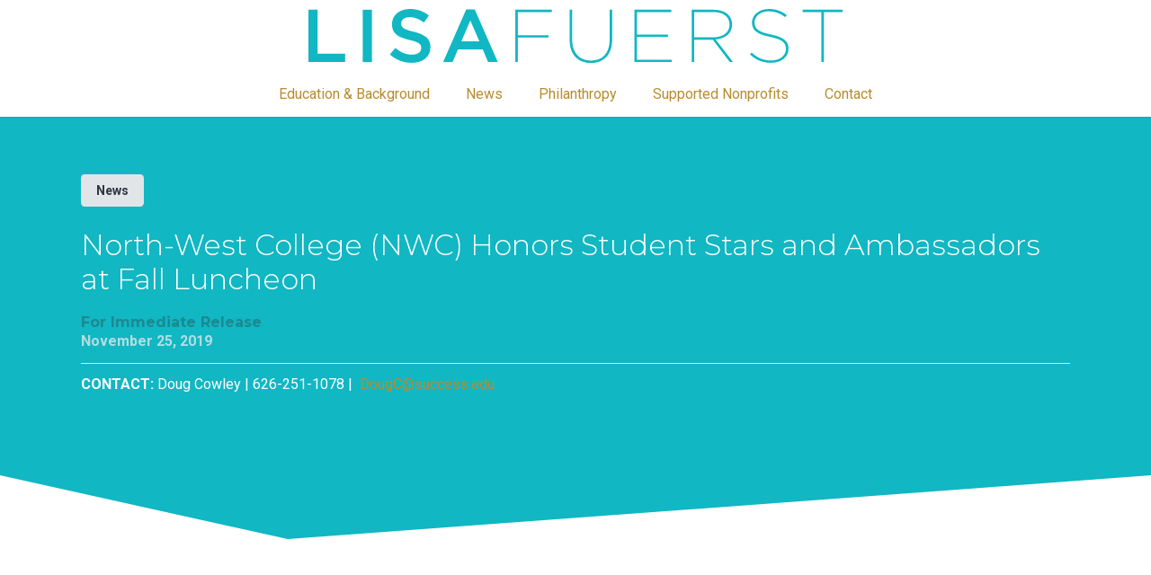

--- FILE ---
content_type: image/svg+xml
request_url: https://lisafuerst.com/wp-content/uploads/2023/01/lisa-fuerst-65.svg
body_size: 5522
content:
<?xml version="1.0" encoding="UTF-8"?><svg id="Layer_2" xmlns="http://www.w3.org/2000/svg" viewBox="0 0 163.63 163.63"><defs><style>.cls-1{fill:#fff;}</style></defs><g id="Isolation_Mode"><path class="cls-1" d="m30.47,60.98c-.07.16-.13.33-.19.49.65-.04,1.31-.08,1.98-.12.28-.74.56-1.46.86-2.17-1.11.49-2,1.1-2.65,1.81Zm100.04-.91c.1.39.19.78.28,1.17.21.01.43.02.64.04-.02-.06-.03-.11-.05-.17-.28-.34-.57-.69-.88-1.04Zm-92.49-12.15c-2.37,3.06-4.45,6.43-6.15,9.98.67-.34,1.4-.63,2.2-.88,1.78-3.85,3.92-7.38,6.38-10.5-.99.38-1.8.85-2.42,1.41Zm11.94,12.65c3.45-.11,7.04-.2,10.75-.27-3.41-.85-6.67-1.51-9.71-1.95-.36.74-.71,1.48-1.04,2.22Zm8.55-14.23c-2.48,3.15-4.73,6.65-6.7,10.41,3.05.47,6.3,1.13,9.68,1.99,1.71-3.61,3.67-7.12,5.83-10.45-3.07-.81-6.03-1.46-8.81-1.95Zm-17.3,11.34c-.45,1.06-.88,2.15-1.29,3.28,2.6-.12,5.33-.23,8.16-.32.37-.85.76-1.69,1.16-2.52-2.47-.3-4.77-.45-6.85-.45-.4,0-.79,0-1.17.02Zm32.11-30.5c-.11,0-.22,0-.33,0h-.19c-2.85.47-5.68,1.17-8.45,2.09.68-.05,1.37-.08,2.08-.09,2.12-.72,4.44-1.39,6.89-1.99Zm-14.52,7.24c1.06-.65,2.17-1.27,3.31-1.85-1.39.58-2.73,1.19-4.02,1.84.23,0,.47,0,.71.01Zm-10.52,4.21c.72-.57,1.47-1.13,2.24-1.67-1.12.33-2.07.75-2.85,1.26-.33.26-.7.55-1.06.85-.08.08-.15.15-.22.23l-.34.38-.08-.07c-1.17.99-2.28,2.02-3.32,3.05-.61.61-1.22,1.25-1.83,1.92.49-.15,1.01-.28,1.55-.39,1.8-2.02,3.79-3.89,5.9-5.57Zm11.82-7.05c-2.5.57-4.6,1.46-6.27,2.68l-.41.3-.14-.19c-.22.13-.43.26-.65.4.53-.08,1.08-.15,1.64-.21,1.83-1.07,3.78-2.06,5.83-2.97Zm8.94,17.18c-2.19,3.32-4.17,6.82-5.88,10.42,1.18.32,2.38.66,3.59,1.02,2.34-.03,4.72-.06,7.13-.08,1.4-2.89,2.88-5.71,4.43-8.42-3.14-1.11-6.26-2.1-9.27-2.94Zm49.93,11.95c.89.03,1.77.07,2.64.1-.78-.58-1.58-1.17-2.41-1.75-.07.54-.15,1.09-.23,1.65Zm7.96-6.59c-.7-1.99-1.48-3.9-2.28-5.6-.32-.28-.64-.55-.97-.83.56,1.56,1.05,3.19,1.45,4.88.55.45,1.08.91,1.6,1.36.07.06.14.12.21.18Zm-7.36-3.69c.04.71.06,1.44.06,2.18,0,1.45-.08,2.97-.22,4.53,1.81,1.25,3.54,2.52,5.16,3.8.03,0,.06,0,.09,0-.18-2.57-.53-5.06-1.06-7.43-1.26-1.03-2.61-2.06-4.03-3.08Zm-57.67-15.84c1.72.15,3.54.38,5.43.7,2.04-1.52,4.17-2.86,6.37-4-1.16-.15-2.3-.26-3.4-.33-2.98,1.02-5.79,2.24-8.39,3.64Zm65.83,16.8c.39,1,.77,2.04,1.13,3.1.23.66.44,1.35.66,2.06.21.21.41.41.61.62-1-2.88-1.9-4.85-2.29-5.67-.04-.03-.07-.07-.11-.11Zm-2.05,3.89c.33,1.86.56,3.78.69,5.74.9.04,1.78.09,2.64.13-.3-1.24-.63-2.48-1-3.7-.73-.72-1.51-1.45-2.33-2.17Zm-2.77-4.48c-.54-1.87-1.19-3.64-1.95-5.28-.77-.59-1.58-1.18-2.4-1.75.37,1.41.65,2.9.83,4.46,1.22.85,2.4,1.71,3.52,2.58Zm-47.13,9.31c2.2-.01,4.42-.02,6.67-.02,2.63,0,5.23,0,7.79.03l1.37-3.08c-3.88-1.75-7.8-3.34-11.66-4.75-1.45,2.52-2.84,5.15-4.16,7.83Zm16.31.02c2.09.02,4.16.04,6.19.07-1.69-.85-3.41-1.67-5.13-2.46l-1.06,2.39Zm5.82-13.15l-4.08,9.2h.02c2.82,1.31,5.59,2.67,8.28,4.08,1.13.02,2.24.04,3.34.06.89-2.98,1.62-5.81,2.16-8.44-3.12-1.72-6.39-3.37-9.73-4.91Zm12.54-2.38c-.16,1.96-.46,4.11-.9,6.41,2.88,1.63,5.66,3.32,8.25,5.04.09-1.2.13-2.35.13-3.44,0-1.18-.05-2.34-.15-3.44-2.3-1.57-4.76-3.11-7.33-4.58Zm-3.21,15.77c3.47.08,6.82.18,10.03.29.14-.91.26-1.8.36-2.67-2.64-1.79-5.48-3.54-8.43-5.22-.51,2.39-1.17,4.94-1.95,7.6Zm-73.13.88c1.29-.07,2.61-.14,3.97-.21.39-1.12.8-2.21,1.24-3.26-1.49.12-2.85.34-4.04.66-.41.91-.8,1.85-1.17,2.81Zm18.68-22.49c1.08-.92,2.22-1.8,3.41-2.64-.48.02-.95.05-1.4.08-1.95,1.15-3.78,2.42-5.47,3.75-1.49,1.18-2.92,2.47-4.26,3.84.88-.08,1.81-.13,2.79-.14,1.52-1.76,3.18-3.4,4.93-4.9Zm-2.76,17.74c1.92-3.76,4.13-7.28,6.57-10.47-2.89-.43-5.57-.66-7.95-.68-2.59,3.1-4.83,6.67-6.68,10.61.13,0,.27,0,.41,0,2.32,0,4.89.18,7.65.54Zm11.66-16.31c1.23-1.23,2.5-2.39,3.81-3.47-2.21-.32-4.3-.52-6.24-.59-1.91,1.19-3.72,2.51-5.37,3.92-1.32,1.13-2.59,2.35-3.79,3.64,2.36.09,4.94.37,7.7.81,1.24-1.53,2.55-2.98,3.88-4.31Zm7.96-4.48c2.09.41,4.27.92,6.51,1.51,1.71-1.67,3.47-3.17,5.26-4.48-1.62-.39-3.22-.73-4.77-1-2.41,1.08-4.76,2.41-7.01,3.97Zm1.1,7.67c1.25-1.66,2.6-3.26,4.04-4.76-2.4-.62-4.76-1.13-7.02-1.53-1.68,1.29-3.32,2.74-4.88,4.3-1.07,1.07-2.13,2.23-3.15,3.44,2.73.5,5.61,1.16,8.58,1.96.78-1.14,1.59-2.28,2.44-3.41Zm19.24-8.1c-2.17-.75-4.32-1.42-6.4-1.98-1.87,1.27-3.73,2.76-5.52,4.44,2.5.71,5.09,1.54,7.71,2.46,1.43-1.89,2.81-3.51,4.21-4.92Zm20.61,6c0,.47-.01.94-.03,1.43,2.41,1.36,4.74,2.77,6.94,4.23-.27-1.68-.67-3.25-1.19-4.71-1.86-1.22-3.81-2.4-5.82-3.53.07.82.11,1.68.11,2.58Zm-74.41,15.21c1.18-.23,2.49-.38,3.89-.46,1.76-3.9,3.89-7.47,6.36-10.63-1.14.06-2.2.17-3.16.35-2.73,3.13-5.11,6.74-7.08,10.75Zm82.95-14.4c-.52-.84-1.06-1.63-1.64-2.37l-.31-.4.07-.05c-.2-.17-.41-.34-.61-.5.39.75.75,1.54,1.06,2.35.49.32.96.65,1.43.98Zm-4.07-2.66c-.73-1.38-1.61-2.64-2.62-3.76-.94-.62-1.95-1.24-2.98-1.84.31.85.56,1.78.75,2.78,1.67.9,3.29,1.85,4.86,2.82Zm-13.29-1.2c2.42,1.12,4.81,2.31,7.11,3.56,0-.17,0-.34,0-.5,0-1.28-.08-2.48-.23-3.57-1.79-.95-3.62-1.86-5.46-2.71l-1.43,3.23Zm-5.42,8.04c-3.32-1.49-6.67-2.84-9.97-4.04-.64.88-1.28,1.79-1.92,2.75-1.24,1.85-2.47,3.8-3.67,5.81,3.79,1.39,7.65,2.97,11.48,4.69l4.07-9.2Zm10.56-13.79l-.03-.05c-.69-.35-1.39-.69-2.09-1.01l-.9,2.02c1.45.67,2.91,1.38,4.34,2.12-.32-1.2-.76-2.23-1.31-3.08Zm-8.28-3.44c-.36-.11-.72-.23-1.08-.33v.09s-.51-.03-.51-.03c-.3-.02-.6-.03-.91-.03h-.03c-1.03,0-2.1.12-3.21.35,1.11.36,2.24.76,3.38,1.19.77-.45,1.56-.86,2.36-1.23Zm3.71,3.7l.89-2.01c-.71-.3-1.43-.59-2.16-.86-.92.33-1.83.73-2.72,1.19,1.32.53,2.66,1.09,4,1.68Zm-19.07-1.29c1.35-.87,2.71-1.63,4.05-2.25-.49-.13-.98-.25-1.46-.37-2.15.41-4.27.99-6.32,1.73,1.22.26,2.47.56,3.74.89Zm8.07,2.5c1.02-.94,2.07-1.78,3.14-2.53-1.53-.54-3.04-1.04-4.53-1.48-1.44.54-2.93,1.25-4.44,2.14,1.9.55,3.85,1.18,5.83,1.88Zm-9.98-5.77c-2.38.41-4.69.91-6.88,1.49.65.09,1.3.19,1.95.3,1.6-.7,3.26-1.3,4.93-1.79Zm18.17,10.89c-2.63-1.18-5.25-2.24-7.79-3.17-1.43,1.39-2.84,3-4.3,4.9,3.19,1.17,6.41,2.49,9.6,3.91l2.5-5.64Zm9.26,4.59c-2.49-1.37-5.08-2.68-7.72-3.89l-2.5,5.64c3.2,1.48,6.36,3.06,9.38,4.71.43-2.32.71-4.49.83-6.46Zm-25.75.36c.55-.83,1.11-1.62,1.66-2.4-2.72-.95-5.43-1.8-8.07-2.52-1.65,1.67-3.18,3.45-4.55,5.28-.72.95-1.4,1.91-2.07,2.87,2.98.85,6.05,1.83,9.14,2.93,1.25-2.12,2.55-4.19,3.88-6.17Zm18.6-9.73c-1.72-.76-3.47-1.48-5.2-2.15-1.13.72-2.21,1.53-3.3,2.47,2.32.87,4.69,1.84,7.07,2.91l1.43-3.23Zm13.36,87.88c.54,1.11.87,2.18,1,3.19,1.74-1.37,3.4-2.84,4.95-4.39,1.37-1.37,2.69-2.84,3.92-4.36.04-.22.11-.61.11-1.03,0-.77-.21-1.65-.63-2.61-2.87,3.41-6.01,6.5-9.35,9.2Zm-4.48-3.57c-3.64,2.87-7.51,5.41-11.55,7.56.78.96,1.42,1.89,1.92,2.78,4.21-1.92,8.22-4.35,11.94-7.22-.6-.99-1.37-2.04-2.3-3.13Zm.18-2.33c3.31-2.73,6.46-5.78,9.35-9.08l.08-.09c-.99-1.04-2.11-2.12-3.37-3.22-.83.03-1.67.06-2.51.09-2.09,3.12-4.51,6.08-7.22,8.81,1.37,1.19,2.6,2.36,3.67,3.49Zm-12.47-11.93c-.95.01-1.91.03-2.87.04.64.39,1.26.78,1.88,1.18.33-.4.66-.81.99-1.22Zm-11.04,11.66c3.25-2.94,6.26-6.01,8.95-9.14-1.29-.82-2.63-1.64-4.02-2.45-1.84.02-3.7.03-5.57.04-1.74,2.54-3.61,5.1-5.59,7.66,2.19,1.27,4.29,2.57,6.23,3.89Zm34.04-10.21c.57-.7,1.11-1.42,1.62-2.16-1.2.05-2.42.1-3.66.15.73.68,1.41,1.35,2.04,2Zm-15.5,5.89c2.38-2.39,4.53-4.95,6.42-7.65-3.75.11-7.68.2-11.73.27-.57.73-1.15,1.46-1.74,2.19,2.16,1.43,4.17,2.89,6,4.33.36.29.72.57,1.06.86Zm17.55-.08l.21-.26c-.46-.74-1.01-1.52-1.64-2.3-.18-.22-.37-.45-.57-.68-2.92,3.33-6.1,6.41-9.44,9.17.92,1.07,1.7,2.12,2.32,3.13,3.26-2.66,6.32-5.71,9.11-9.06Zm-21.67,18.88c.34.9.52,1.76.53,2.56,0,.1,0,.2,0,.29,4.33-1.71,8.44-3.97,12.22-6.73.01-.12.01-.25.01-.37,0-.88-.24-1.89-.73-2.98-3.75,2.87-7.79,5.3-12.02,7.23Zm24.95-16.08c2.03-2.79,3.81-5.77,5.28-8.87-.14-.73-.38-1.5-.72-2.31-.13,0-.26.01-.38.02-1.43,2.91-3.18,5.69-5.21,8.28.52,1.01.87,1.98,1.03,2.89Zm6.36-11.3s-.01,0-.02,0c0,0,0,.02,0,.02,0,0,0-.02.01-.03Zm-9.76,4.87c.54.66,1.02,1.32,1.44,1.96,1.58-2.08,2.98-4.29,4.17-6.59-1.23.07-2.5.13-3.8.19-.8,1.21-1.67,2.39-2.59,3.52.27.31.53.61.78.92Zm-38.69-3.51c-1.11,0-2.22,0-3.34,0-2.94,0-5.84-.01-8.69-.03l-1.17,2.65c2.82,1.31,5.57,2.72,8.2,4.18,1.76-2.28,3.44-4.55,5.01-6.81Zm-37.91,6.24c-.76-2.26-1.42-4.55-1.97-6.86-1.36-.05-2.7-.1-4.01-.16.86,2.28,1.84,4.55,2.93,6.81.93,0,1.95.08,3.05.21Zm-4.89-.12c-1.1-2.31-2.08-4.64-2.93-6.98-1.23-.06-2.43-.11-3.6-.17,1.19,2.58,2.58,5.15,4.15,7.67.67-.25,1.46-.43,2.38-.52ZM81.81,0C36.63,0,0,36.63,0,81.81s36.63,81.81,81.81,81.81,81.81-36.63,81.81-81.81S127,0,81.81,0ZM28.42,61.59c1.89-4.98,4.49-9.7,7.77-14.05l-.04-.03.29-.41c.12-.12.25-.25.38-.36,2.53-3.26,5.49-6.3,8.72-8.97.34-.33.75-.66,1.18-.94,7.37-5.77,16.14-9.66,25.37-11.25v-.08l.51-.03c3.1-.48,6.18-.73,9.23-.73,19.84,0,37.95,10.06,48.47,26.92.17.18.43.69.48.79,1.74,2.89,3.21,5.92,4.4,9.06,9.59.62,16.58,1.42,19.8,2.31H9.95c3.08-.85,9.57-1.61,18.47-2.22Zm94.46,34.31c4.92,0,8-2.51,10.72-7.23l1.69.64c-.73,2.23-2.11,5.78-3.03,7.32-1.38.32-6.16,1.23-9.84,1.23-13.75,0-19.59-7.97-19.59-15.33,0-9.61,8.45-16.11,20.81-16.11,4.31,0,8.16,1.01,9.54,1.23.52,2.59.88,4.64,1.18,7.4l-1.8.32c-1.54-5.28-5.28-7.05-10.14-7.05-8.26,0-12.67,6.37-12.67,13.28,0,8.55,5.48,14.28,13.13,14.28Zm-36.2,0c4.93,0,8-2.51,10.72-7.23l1.69.64c-.72,2.23-2.09,5.78-3.02,7.32-1.39.32-6.16,1.23-9.85,1.23-13.74,0-19.58-7.97-19.58-15.33,0-9.61,8.46-16.11,20.81-16.11,4.3,0,8.15,1.01,9.54,1.23.51,2.59.87,4.64,1.17,7.4l-1.79.32c-1.54-5.28-5.28-7.05-10.15-7.05-8.26,0-12.67,6.37-12.67,13.28,0,8.55,5.49,14.28,13.13,14.28Zm-26.35.28c-3.22.67-7.74,1.68-12.04,1.68-12.05,0-19.95-6.19-19.95-15.47,0-10.55,9.9-15.97,20.72-15.97,4.35,0,8.5.96,10.36,1.32.14,1.59.4,4.1.81,7.55l-1.79.32c-1.22-5.41-5.28-7.32-10.35-7.32-7.14,0-12.82,5.05-12.82,13.43,0,6.81,4.21,14.37,13.63,14.37,1.34,0,2.78-.22,3.69-.72.93-.45,1.44-1.14,1.44-2.73v-4.1c0-3.31-.3-3.63-5.74-4.04v-1.5h14.82v1.5c-2.82.41-3.13.64-3.13,3.59v3.73c0,1.64.05,3.14.35,4.37Zm74.49,6.8c-2.09,5.24-4.96,10.18-8.53,14.61v.11s-.22.48-.22.48l-.19-.09c-10.9,13.22-26.94,20.8-44.06,20.8-23.96,0-44.52-14.84-52.97-35.82-9.79-.63-16.93-1.43-20.2-2.33h145.03c-3.12.86-9.76,1.63-18.86,2.24Zm-97.89,10.16c.22-.45.52-.85.92-1.19-1.76-2.83-3.29-5.71-4.59-8.62-.86-.05-1.71-.1-2.54-.15,1.58,3.77,3.58,7.37,5.96,10.71.05-.26.13-.52.24-.76Zm15.79-1.25c-.24-2.57-.38-5.19-.44-7.81-2.01-.06-3.98-.12-5.9-.18.59,2.37,1.29,4.74,2.1,7.07,1.33.23,2.76.54,4.24.92Zm5.94,1.82c.36-3.11.82-6.28,1.37-9.45-2.05-.04-4.07-.08-6.04-.13.06,2.78.22,5.54.49,8.24,1.36.39,2.76.84,4.18,1.34Zm.91,9.66c.74.28,1.49.58,2.26.91l2.81-6.35c-1.51-.67-3.03-1.3-4.53-1.87-.26,2.57-.4,4.54-.47,5.78-.04.7-.06,1.22-.07,1.53Zm9.5-15.44c-2.48-1.12-4.97-2.15-7.42-3.07-.54,3.17-.99,6.34-1.35,9.45,1.65.62,3.34,1.31,5.03,2.06l3.74-8.45Zm-16.25,13.06c.16.29.27.49.33.6.32.05.65.11.99.18-.31-1.5-.82-4.28-1.24-8.07-1.3-.35-2.55-.64-3.75-.87,1.56,4.16,3.07,7.07,3.66,8.17Zm17.8-16.58c-1.89-.02-3.76-.04-5.61-.07,1.57.64,3.16,1.31,4.74,2.02l.87-1.96Zm3.96,27.85c.73-.07,1.8-.2,3.14-.43,2.06-.35,4.2-.84,6.37-1.46-.51-.53-1.07-1.07-1.68-1.61-3.98,1.6-7.21,2.54-9.15,3.03.15.18.29.37.41.55.18-.01.49-.03.91-.07Zm-1.82-10.23c-2.3,2.59-4.07,4.44-4.95,5.34.76.47,1.48.95,2.14,1.43.19-.11.44-.26.76-.45.7-.42,1.72-1.05,2.98-1.88.88-.58,1.89-1.27,2.99-2.04-1.24-.81-2.55-1.62-3.92-2.4Zm-.28,8.2c.8-.2,1.95-.5,3.38-.94,1.68-.52,3.38-1.11,5.07-1.77-.85-.68-1.77-1.37-2.76-2.07-3.07,2.2-5.49,3.7-6.79,4.48.19.16.35.3.51.45.16-.04.36-.08.59-.14Zm-14.59-7.46c.06-1.35.21-3.86.57-7.33-1.29-.46-2.56-.88-3.8-1.25.36,3.09.78,5.44,1.07,6.9.1.49.18.86.24,1.11.62.17,1.26.36,1.92.57Zm16.56,11.45c.57.04,1.4.08,2.47.08,2.17,0,5.51-.16,9.54-.87-.28-.52-.66-1.07-1.12-1.66-5.31,1.57-9.32,2.06-10.93,2.2.02.08.03.17.04.25h.01Zm14.25.51c.04.23.05.45.06.66,0,.5-.09.96-.28,1.39,4.04-.48,8.01-1.41,11.83-2.77v-.04c.1-.29.14-.61.14-.94,0-.56-.12-1.19-.38-1.88-3.67,1.56-7.49,2.76-11.38,3.57Zm-48.44-22.16c3.1,4.75,6.04,8.07,7.19,9.31l.16.17c.14-.1.31-.2.48-.28-1.13-1.65-3.32-5.03-5.59-9.57-.85.05-1.61.17-2.23.36Zm6.42,10.98c-1.18-1.23-4.43-4.81-7.91-10.15-.13.14-.23.29-.3.44-.11.23-.16.48-.16.75,0,.62.26,1.39.76,2.24l.26.44-.03.02c1.06,1.28,2.19,2.51,3.36,3.68,1.31,1.31,2.7,2.57,4.16,3.75-.1-.3-.14-.58-.15-.86,0-.1,0-.2.02-.31Zm3.19-2.17c.22-.02.46-.03.7-.03,0,0,.34,0,.51.01-.81-1.54-2.34-4.65-3.87-8.87-1.01-.14-1.95-.24-2.82-.28,2.33,4.55,4.5,7.78,5.36,9l.12.17Zm21.27,10.91l-.11-.39c-.34-.33-.74-.67-1.17-1.02-2.03-1.63-4.86-3.3-7.96-4.7-4.25-1.92-8.58-3.12-11.31-3.12h0c-.31,0-.55.01-.77.04l-.36.27-.31-.15c-.51.14-.71.33-.75.43-.03.08-.04.14-.04.22-.02.62.87,1.99,2.89,3.58,2.04,1.63,4.86,3.3,7.96,4.7,4.25,1.93,8.59,3.12,11.31,3.12h.01v.51s.04-.51.04-.51c1.4,0,2.04-.35,2.14-.58.03-.06.04-.11.04-.22.01-.37-.34-1.15-1.38-2.23l-.23.05Zm25.15-6.64c-.76-.81-1.62-1.65-2.57-2.5-3.03,1.82-6.25,3.46-9.59,4.9.66.61,1.25,1.21,1.77,1.79.91-.29,1.86-.61,2.85-.96,2.54-.92,5.08-2,7.54-3.22Zm-32.92-.67c1.01.48,2,.99,2.93,1.51.45-.46,1.36-1.39,2.6-2.72.69-.74,1.47-1.6,2.34-2.58-1.63-.89-3.33-1.75-5.06-2.56l-2.81,6.35Zm3.5-7.9c1.89.88,3.74,1.82,5.52,2.81,1.15-1.31,2.41-2.79,3.74-4.41.75-.91,1.52-1.86,2.31-2.86-2.51-1.39-5.13-2.73-7.83-3.99l-3.74,8.44Zm10.1,18.93c-1.42,0-2.46-.06-3.07-.11-.22.24-.49.44-.81.6,2.88.46,5.81.69,8.73.69,1.4,0,2.85-.06,4.32-.17l.06-.08c.34-.23.57-.48.72-.79.1-.22.15-.47.15-.75,0-.11,0-.22-.02-.34-4.28.78-7.82.94-10.07.94Zm20.49-9.04c-3.38,1.7-6.87,3.14-10.39,4.28.47.65.85,1.27,1.12,1.87,3.82-.79,7.57-1.96,11.16-3.48-.48-.84-1.12-1.74-1.89-2.67Zm-23.56-6.23c1.49.86,2.91,1.75,4.24,2.64,1.84-1.35,3.66-2.76,5.41-4.21.77-.64,1.55-1.3,2.35-2-1.87-1.25-3.88-2.5-5.97-3.7-1.94,2.45-3.96,4.9-6.03,7.27Zm23.96,4.11c4.03-2.12,7.91-4.65,11.54-7.51-1.05-1.11-2.25-2.25-3.56-3.38-3.16,3.02-6.73,5.8-10.62,8.26.97.89,1.86,1.77,2.64,2.62Zm-.26-17.05c-2.7,3.15-5.7,6.24-8.95,9.2,1.61,1.14,3.11,2.27,4.46,3.39.27.22.53.45.79.67,3.9-2.44,7.48-5.19,10.63-8.18-.29-.24-.59-.48-.89-.71-1.83-1.44-3.86-2.91-6.05-4.36Zm-17.98,16.6c.94.67,1.83,1.35,2.66,2.02l.45.38c1.49-.62,2.98-1.29,4.41-2,1.78-.87,3.54-1.82,5.24-2.82-.11-.1-.23-.19-.34-.29-1.41-1.17-2.99-2.36-4.68-3.54-2.46,2.17-5.05,4.27-7.73,6.25Z"/></g></svg>

--- FILE ---
content_type: image/svg+xml
request_url: https://lisafuerst.com/wp-content/uploads/2023/01/lisa-fuerst-55.svg
body_size: 413
content:
<?xml version="1.0" encoding="UTF-8"?><svg id="Layer_2" xmlns="http://www.w3.org/2000/svg" viewBox="0 0 1373.43 138.71"><defs><style>.cls-1{fill:#11b7c3;}</style></defs><g id="Isolation_Mode"><g><path class="cls-1" d="m0,1.92h23.66v113.12h70.8v21.55H0V1.92Z"/><path class="cls-1" d="m139.67,1.92h23.66v134.67h-23.66V1.92Z"/><path class="cls-1" d="m209.5,116.97l14.24-16.93c12.89,11.16,25.78,17.51,42.52,17.51,14.62,0,23.86-6.73,23.86-16.93v-.38c0-9.62-5.39-14.81-30.4-20.58-28.67-6.93-44.83-15.39-44.83-40.21v-.38c0-23.09,19.24-39.05,45.98-39.05,19.62,0,35.21,5.96,48.87,16.93l-12.7,17.89c-12.12-9.04-24.24-13.85-36.55-13.85-13.85,0-21.93,7.12-21.93,15.97v.38c0,10.39,6.16,15.01,31.94,21.16,28.47,6.93,43.29,17.12,43.29,39.44v.38c0,25.2-19.82,40.21-48.1,40.21-20.58,0-40.02-7.12-56.18-21.55Z"/><path class="cls-1" d="m405.74.96h21.93l59.25,135.63h-25.01l-13.66-32.51h-63.68l-13.85,32.51h-24.24L405.74.96Zm33.86,82.15l-23.28-53.87-23.09,53.87h46.36Z"/><path class="cls-1" d="m531.94,1.92h93.88v5.96h-87.34v59.64h78.88v5.96h-78.88v63.1h-6.54V1.92Z"/><path class="cls-1" d="m671.61,78.49V1.92h6.54v76.18c0,35.78,19.24,54.64,48.48,54.64s47.9-18.08,47.9-54.25V1.92h6.54v75.99c0,40.21-22.12,60.79-54.64,60.79s-54.83-20.39-54.83-60.22Z"/><path class="cls-1" d="m838.22,1.92h94.84v5.96h-88.3v57.91h79.84v5.96h-79.84v58.87h89.27v5.96h-95.81V1.92Z"/><path class="cls-1" d="m985.39,1.92h55.6c17.12,0,30.2,4.81,38.48,12.89,6.16,6.35,9.81,15.01,9.81,25.01v.38c0,22.7-17.51,35.98-42.32,38.09l44.83,58.29h-8.27l-43.86-57.52h-47.71v57.52h-6.54V1.92Zm53.87,71.18c27.7,0,43.48-13.47,43.48-32.51v-.38c0-20.2-15.58-32.32-42.13-32.32h-48.67v65.22h47.33Z"/><path class="cls-1" d="m1135.26,116.97l4.42-4.81c14.24,13.47,30.01,20.39,49.63,20.39,23.28,0,38.48-12.7,38.48-29.63v-.38c0-15.78-9.04-24.24-41.55-30.97-32.9-6.54-45.79-16.93-45.79-36.36v-.38c0-19.24,18.28-34.82,43.67-34.82,18.47,0,33.09,5.77,45.79,15.78l-4.04,5.19c-12.31-9.81-26.36-15.01-42.13-15.01-22.12,0-36.75,13.27-36.75,28.28v.38c0,15.58,9.04,24.24,41.75,30.97,33.47,6.73,45.59,17.51,45.59,36.36v.38c0,20.78-17.89,36.17-45.4,36.17-20.97,0-38.48-7.5-53.67-21.55Z"/><path class="cls-1" d="m1318.79,7.89h-47.9V1.92h102.54v5.96h-48.1v128.7h-6.54V7.89Z"/></g></g></svg>

--- FILE ---
content_type: image/svg+xml
request_url: https://lisafuerst.com/wp-content/uploads/2023/01/lisa-fuerst-66.svg
body_size: 8325
content:
<?xml version="1.0" encoding="UTF-8"?><svg id="Layer_2" xmlns="http://www.w3.org/2000/svg" viewBox="0 0 166 166"><defs><style>.cls-1{fill:#fff;}</style></defs><g id="Isolation_Mode"><path class="cls-1" d="m102.68,59.95c.21.4.4.82.57,1.26.26.17.52.35.77.52-.28-.45-.57-.88-.88-1.27l-.17-.21.04-.03c-.11-.09-.22-.18-.33-.27Zm-2.7.32c-.2-.12-.4-.24-.61-.35.04.44.06.9.06,1.38,0,.25,0,.51-.02.77.07.04.14.08.21.12.84.48,1.65.97,2.45,1.47.36.23.72.45,1.07.68-.05-.29-.11-.57-.17-.85-.13-.58-.28-1.15-.47-1.68-.81-.53-1.66-1.04-2.52-1.54Zm5.02,3.3c-.17-.13-.34-.25-.51-.38-.26-.19-.51-.38-.77-.57.06.22.1.46.15.68.12.55.22,1.12.29,1.71.66.46,1.29.92,1.89,1.38-.29-1-.64-1.95-1.04-2.83Zm-.75,2.64c.02.38.03.77.03,1.17,0,.23,0,.47-.01.7.74.01,1.47.02,2.2.03-.02-.09-.04-.17-.05-.26-.68-.55-1.4-1.11-2.16-1.65Zm2.21-1.47c.3.84.56,1.71.78,2.62.29.24.58.49.86.73.02.02.04.04.07.06.01,0,.02,0,.03,0-.37-1.05-.79-2.07-1.21-2.96-.17-.15-.34-.3-.52-.45Zm-15.43,3.22c2.23.01,4.43.03,6.59.05.08-.34.16-.68.22-1.01-1.68-.92-3.43-1.81-5.22-2.64l-1.6,3.6Zm10.75,9.16c-.94-.88-2.09-1.35-3.37-1.35h-.03c-.86,0-1.68.25-2.4.73-.65.43-1.23,1.05-1.68,1.85-.14.24-.26.5-.38.77-.12.27-.22.56-.31.87-.01.04-.02.08-.03.12-.24.88-.38,1.88-.38,2.99,0,.05,0,.1,0,.15.02,1.69.35,3.25.94,4.54.29.63.63,1.19,1.03,1.68.29.35.6.66.94.92.24.19.5.35.77.49.35.18.72.32,1.11.41.35.08.72.12,1.1.12.21,0,.41-.02.61-.04,1.89-.26,3.5-1.76,4.14-4.51.08-.32.14-.67.19-1.02.07-.54.11-1.13.11-1.75,0-2.66-.63-4.74-1.66-6.15-.22-.3-.46-.57-.71-.81Zm-19.22-9.18c.15,0,.3,0,.44,0,.64,0,1.28,0,1.91,0-.65-.25-1.3-.5-1.94-.74-.14.24-.28.49-.42.73Zm-5.87-1.94c-.41.64-.8,1.3-1.18,1.96,1.98,0,3.98-.02,6.01-.02.19-.35.39-.7.59-1.05-1.69-.6-3.36-1.13-4.98-1.58-.15.23-.29.46-.43.69Zm16.3-2.47c1.72.79,3.41,1.64,5.04,2.53.23-1.25.38-2.41.45-3.47-1.34-.74-2.73-1.44-4.14-2.09l-1.34,3.03Zm7.77.39c-.43-.26-.87-.52-1.31-.78-.03-.02-.06-.04-.1-.06-.09,1.05-.25,2.21-.48,3.44.89.5,1.75,1.01,2.59,1.53.64,0,1.27.02,1.9.02,0-.23.01-.47.01-.69,0-.63-.03-1.25-.08-1.85-.81-.55-1.66-1.1-2.53-1.63Zm-3.3-7.33l-.02-.03c-.37-.19-.75-.37-1.12-.54l-.48,1.09c.78.36,1.56.74,2.33,1.14-.17-.64-.41-1.2-.7-1.65Zm-4.6-.76c.71.28,1.43.58,2.15.9l.48-1.08c-.38-.16-.77-.31-1.16-.46-.5.18-.98.39-1.46.64Zm21.12,5.56l1.73-.33c-3.6-5.11-8.31-9.18-13.65-11.99l-.31,1.65c4.75,2.57,8.93,6.19,12.23,10.67Zm-42.52,2.64c-.97,1.24-1.88,2.57-2.71,3.99,1.87-.02,3.77-.03,5.7-.04.55-.99,1.13-1.96,1.74-2.9-1.65-.44-3.24-.79-4.73-1.05Zm-9.55-10.6l-.33-1.72c-5.1,3.6-9.18,8.3-11.99,13.65l1.65.3c2.57-4.75,6.19-8.93,10.67-12.23Zm1.66-18.79l4.63,11.06.79,1.89.61,1.46.79,1.89,1.64,3.93c2.15-.91,4.41-1.58,6.72-1.98v-.04h.27c.77-.13,1.53-.22,2.29-.29l-2.68-3.9-1.29-1.88-.99-1.43-1.23-1.8-14.77-18.74-.94-1.37-1.01-1.47.69,1.65,3.76,9.01.72,2.01Zm30.74,13.03l.95-1.39c-5.78-1.76-11.99-2.17-18.14-1.06l1,1.45c5.49-.88,11.01-.5,16.19,1Zm5.85,11.67c.57.32,1.13.65,1.68.99-.39-.74-.87-1.42-1.41-2.02-.02-.01-.05-.03-.07-.04-.49-.32-1-.64-1.53-.94.17.46.3.96.4,1.49.31.17.62.35.93.52Zm6.75,3.42l4.83-.93c-2.88-3.7-6.41-6.71-10.38-8.96l-.82,4.41c2.35,1.51,4.49,3.35,6.37,5.48Zm-8.23,4.73c-.04.18-.08.37-.12.56.37,0,.74,0,1.1.01-.32-.19-.65-.38-.98-.57Zm-3.98-7.8c1.3.6,2.58,1.24,3.82,1.91,0-.09,0-.18,0-.27,0-.69-.04-1.33-.12-1.92-.96-.51-1.94-1-2.93-1.45l-.77,1.73Zm-6.58,2.78c-.56-.22-1.12-.43-1.68-.64-.34.47-.69.96-1.03,1.48-.67.99-1.33,2.04-1.97,3.12,1.29.47,2.6.99,3.91,1.54.9,0,1.79,0,2.68,0l.73-1.66,1.03-2.32c-1.22-.55-2.45-1.06-3.67-1.53Zm-1.57-2.29c.61-.77,1.21-1.46,1.82-2.08-.31-.11-.62-.2-.93-.3-.72-.23-1.43-.45-2.13-.65-.13-.04-.26-.08-.38-.11-.12.08-.24.17-.37.26-.88.62-1.75,1.33-2.6,2.13,1.34.38,2.73.83,4.14,1.32.15-.2.29-.38.44-.57Zm-1.9,2.62c.3-.44.6-.87.89-1.29-1.46-.51-2.92-.96-4.33-1.35-.89.9-1.71,1.85-2.44,2.84-.38.51-.75,1.03-1.11,1.54,1.6.45,3.25.98,4.91,1.57.67-1.14,1.37-2.25,2.08-3.31Zm-9.43-3.93c-.55-.08-1.08-.14-1.6-.2-.61-.06-1.19-.1-1.75-.12-1.03.64-2,1.35-2.88,2.11-.71.61-1.39,1.26-2.03,1.95,1.27.05,2.65.2,4.14.43.67-.82,1.37-1.6,2.08-2.32.31-.31.62-.6.93-.89.37-.33.74-.66,1.11-.97Zm8.74-3.69c-.23.07-.47.14-.7.22-.17.06-.34.11-.5.17.24.05.49.11.73.17.34.08.68.16,1.02.25.08.02.17.04.25.06.73-.47,1.45-.87,2.17-1.21-.26-.07-.53-.13-.78-.2-.74.14-1.47.32-2.19.54Zm5.14,2.21c.55-.5,1.11-.96,1.69-1.36-.59-.21-1.17-.4-1.75-.58-.23-.07-.46-.15-.68-.21-.78.29-1.58.67-2.38,1.15.66.19,1.33.4,2,.63.37.12.75.25,1.13.38Zm54.4,1.94l1.35-.93,1.47-1.02-1.65.69-9.01,3.77-2.89,1.21-11.06,4.62-1.83.76c4.1.12,7.91.25,11.38.4l12.23-9.51Zm-84.05,5.33l.16-.22c.06-.07.13-.13.2-.2,1.03-1.33,2.2-2.59,3.46-3.75l-.93-4.82c-3.69,2.88-6.72,6.42-8.96,10.38l4.57.85c.47-.76.98-1.5,1.52-2.22l-.02-.02Zm32.71-1.5l1.34-3.03c-1.41-.63-2.82-1.2-4.18-1.7-.74.72-1.47,1.56-2.23,2.53-.03.04-.05.07-.08.1.07.03.14.05.21.08,1.64.61,3.3,1.29,4.95,2.02Zm-15.43,1.11c.42-.61.85-1.22,1.31-1.83.67-.89,1.4-1.75,2.17-2.56-1.29-.33-2.55-.61-3.77-.82-.67.51-1.32,1.07-1.96,1.67-.22.21-.44.42-.66.64-.57.58-1.14,1.2-1.69,1.85,1.2.22,2.45.5,3.74.83.29.07.57.15.86.22Zm-.53-6.18c1.09-.82,2.24-1.54,3.42-2.15-.62-.08-1.23-.14-1.83-.18-1.6.55-3.11,1.2-4.51,1.95.92.08,1.9.2,2.91.37Zm3.04-4.36h-.1c-1.53.25-3.05.63-4.54,1.12.36-.03.73-.04,1.11-.05,1.14-.39,2.38-.75,3.7-1.07-.06,0-.12,0-.18,0Zm13.19.83v.05s-.27-.02-.27-.02c-.16-.01-.32-.02-.49-.02h-.02c-.55,0-1.13.06-1.73.19.59.2,1.2.41,1.81.64.41-.24.84-.46,1.27-.66-.19-.06-.38-.12-.58-.18Zm-28.19,8.1c.47-.04.97-.07,1.5-.07.82-.94,1.71-1.83,2.65-2.63.58-.49,1.19-.97,1.83-1.42-.26,0-.51.02-.75.04-1.04.62-2.03,1.3-2.94,2.02-.8.64-1.57,1.33-2.29,2.06Zm.82-2.54s-.08.08-.12.12l-.18.21-.04-.04c-.44.37-.85.75-1.26,1.14-.17.17-.35.33-.52.5-.33.33-.66.67-.98,1.03.26-.08.54-.15.83-.21.25-.28.5-.55.76-.82.76-.77,1.56-1.5,2.41-2.17.39-.31.79-.61,1.2-.9-.6.18-1.11.4-1.53.68-.18.14-.37.3-.57.46Zm-.09,3.4c-.39.02-.76.06-1.11.1-.2.03-.4.05-.59.08-.97,1.12-1.85,2.36-2.65,3.69-.14.24-.29.48-.43.73.63,0,1.27-.02,1.91-.03.07-.13.13-.26.2-.39.54-1.04,1.14-2.03,1.78-2.96.29-.42.59-.83.9-1.23Zm3.75-5.82l-.08-.1c-.12.07-.23.14-.35.21.28-.04.58-.08.88-.11.98-.57,2.03-1.11,3.13-1.6-1.34.3-2.47.79-3.37,1.44l-.22.16Zm-8.27,7.18c-.55.7-1.05,1.44-1.54,2.2-.23.35-.45.71-.66,1.08.3,0,.59-.01.89-.01.17-.31.34-.62.52-.92.64-1.09,1.33-2.13,2.09-3.09-.53.2-.96.46-1.3.75Zm18.95-16.34l2.72,3.95c.62-.04,1.24-.06,1.86-.06,2.26,0,4.47.24,6.61.71l2.5-3.69c-4.41-1.18-9.04-1.52-13.69-.92Zm-8.16,9.08c.13,0,.25,0,.38,0,.41-.25.83-.49,1.26-.72.17-.09.34-.19.52-.28-.18.08-.36.16-.54.23-.55.24-1.1.49-1.62.75Zm23.39-.05c-.92-.41-1.86-.8-2.79-1.15-.61.38-1.19.82-1.77,1.32,1.24.47,2.52.99,3.8,1.56l.77-1.73Zm-28.47,5.93c-.66.79-1.27,1.64-1.84,2.53-.38.59-.74,1.21-1.08,1.85-.04.07-.07.13-.11.2,1.5-.02,3.01-.04,4.55-.05.84-1.48,1.75-2.87,2.74-4.17-1.55-.23-2.99-.35-4.27-.36Zm14.77-4.37c.92-.9,1.86-1.7,2.82-2.4-.87-.21-1.73-.39-2.56-.54-1.29.58-2.56,1.3-3.76,2.13,1.12.22,2.29.49,3.5.81Zm.15-3.89c.54-.23,1.08-.44,1.64-.63.23-.08.46-.16.69-.23.11-.03.21-.07.32-.11-.12.02-.23.05-.35.07-.25.05-.5.1-.75.15-.89.18-1.76.37-2.6.59.35.05.7.1,1.04.16Zm27.54,11.49c.18.47.36.95.53,1.44.05,0,.09,0,.14,0-.27-.66-.48-1.13-.61-1.39-.02-.02-.04-.04-.06-.06Zm-9.13,34.84c.89-.73,1.76-1.51,2.6-2.33-1.38.02-2.77.03-4.18.05-.13.14-.26.27-.4.41.73.64,1.4,1.27,1.97,1.88Zm-10.45-2.22c-1.81,0-3.64.01-5.49.01,1.16.67,2.27,1.37,3.31,2.07.75-.68,1.48-1.37,2.18-2.08Zm.99,4.43c.15.12.29.24.42.36.58-.36,1.14-.74,1.69-1.12,1.45-1.01,2.79-2.11,4.02-3.27-.16-.13-.31-.26-.48-.38-.02-.02-.05-.04-.07-.05-1.74.01-3.51.03-5.3.03-.86.89-1.75,1.76-2.69,2.62.86.61,1.67,1.22,2.39,1.82Zm-8.04,1.61c.99-.72,1.96-1.48,2.91-2.26.41-.34.83-.7,1.26-1.07-1.01-.67-2.08-1.34-3.21-1.99-1.04,1.32-2.13,2.63-3.24,3.9.8.46,1.56.94,2.28,1.42Zm-7.25-2.93c-.81-.36-1.63-.7-2.43-1.01-.14,1.38-.21,2.44-.25,3.1-.02.38-.03.65-.04.82.4.15.8.31,1.21.49l1.51-3.41Zm4.17,1.05c.05-.06.1-.12.15-.18.58-.66,1.2-1.39,1.85-2.19.4-.49.82-1,1.24-1.54-.15-.08-.31-.17-.46-.25-1.54,0-3.06,0-4.58-.01l-1.18,2.66c1.01.47,2.01.98,2.97,1.51Zm-2.79-4.17c-1.2,0-2.39-.01-3.57-.02-.05.4-.1.8-.14,1.19.89.33,1.79.71,2.7,1.11l1.01-2.28Zm13.51,5.29c-.06-.05-.12-.1-.18-.15-.76-.63-1.6-1.26-2.51-1.9-1.32,1.16-2.71,2.29-4.15,3.35.51.36.98.73,1.43,1.09l.24.2c.8-.33,1.6-.69,2.37-1.07.96-.47,1.9-.98,2.81-1.52Zm4.72,3.67c2.21-1.02,4.32-2.3,6.28-3.81-.32-.53-.74-1.09-1.24-1.68-1.81,1.43-3.74,2.7-5.74,3.8-.15.08-.3.17-.46.26.42.52.76,1.02,1.03,1.49.04-.02.09-.04.13-.07Zm-22.82-8.11c.03-.29.07-.59.11-.88-.79,0-1.59-.01-2.37-.02,0,.06.01.12.02.18.73.21,1.48.45,2.25.72Zm8.45,10.89s.02.09.02.13h0c.31.02.75.04,1.32.04.6,0,1.36-.02,2.26-.1.25-.02.52-.05.8-.08.64-.07,1.33-.16,2.07-.29-.15-.28-.35-.58-.6-.89-.69.2-1.33.37-1.93.51-.25.06-.5.11-.74.17-1.51.32-2.64.45-3.21.5Zm11.75-4.48c-.41-.44-.87-.89-1.38-1.34-1.63.98-3.36,1.86-5.15,2.63.35.33.67.65.95.96.49-.15,1-.33,1.53-.52,1.37-.49,2.73-1.08,4.05-1.73Zm1.64,2.14c-.26-.45-.6-.93-1.02-1.43-1.81.91-3.69,1.69-5.58,2.3.25.35.46.68.6,1,2.05-.42,4.06-1.05,5.99-1.87Zm.52,2.35v-.02c.05-.16.08-.33.08-.51,0-.3-.07-.64-.2-1.01-1.97.84-4.02,1.48-6.11,1.92.02.12.03.24.03.36,0,.27-.05.52-.15.74,2.17-.26,4.3-.76,6.35-1.49Zm-25.51-7s0,0,0,.01c.08.15.14.26.17.31.17.03.35.06.53.1-.17-.8-.44-2.3-.67-4.34-.7-.19-1.37-.34-2.01-.47.48,1.28.95,2.34,1.33,3.12.28.58.5,1.01.64,1.26Zm35.97,28.14l-4.62-11.06-.79-1.89-.6-1.46-.79-1.89-1.9-4.54c-3,1.24-6.21,1.99-9.51,2.22l3.16,4.6,1.29,1.88.99,1.43,1.23,1.8,15.42,19.99.94,1.37,1.01,1.46-.69-1.65-3.76-9.01-1.37-3.26Zm-30.75-13.03l-.94,1.38c5.79,1.76,11.99,2.17,18.15,1.07l-1-1.45c-5.49.88-11.02.51-16.21-.99Zm-3.52-14.47c.33.09.68.19,1.03.31.03-.72.11-2.07.31-3.94-.69-.25-1.38-.47-2.04-.67.19,1.66.42,2.92.57,3.71.05.26.1.46.13.6Zm35.93,8.69l.33,1.73c5.11-3.6,9.18-8.3,11.99-13.66l-1.65-.3c-2.57,4.74-6.19,8.93-10.68,12.23ZM83,0C37.16,0,0,37.16,0,83s37.16,83,83,83,83-37.16,83-83S128.84,0,83,0Zm55.01,50.77l-8.71,5.38c-.2-.33-.4-.66-.6-.99l8.71-5.37c.2.32.41.65.61.98Zm-5.78-8.05l-7.76,6.67c-.25-.29-.5-.59-.76-.88l7.76-6.67c.25.29.51.58.75.88Zm-7.85-7.79c.3.24.59.5.88.76l-6.62,7.8c-.29-.26-.59-.51-.88-.76l6.62-7.8Zm-8.1-5.71c.33.2.67.4.99.6l-5.32,8.73c-.33-.2-.66-.4-.99-.6l5.31-8.74Zm-18.33-7.34c.38.09.75.18,1.12.27l-2.35,9.95c-.38-.09-.75-.18-1.13-.26l2.36-9.96Zm-9.8-1.44c.39.02.77.05,1.16.09l-.77,10.2c-.38-.04-.77-.06-1.16-.09l.77-10.2Zm-8.75.01l.84,10.2c-.39.02-.77.06-1.15.09l-.05-.55-.78-9.66c.38-.03.76-.06,1.15-.09Zm-9.8,1.49l2.42,9.95c-.37.08-.75.18-1.13.27l-2.42-9.95c.38-.1.75-.19,1.13-.27Zm-18.29,7.45l5.37,8.71c-.34.2-.66.4-.99.61l-5.37-8.71c.32-.21.65-.41.99-.61Zm-8.05,5.77l6.67,7.76c-.29.25-.59.5-.88.76l-6.67-7.76c.29-.25.58-.5.88-.76Zm-7.04,6.97l7.8,6.62c-.26.29-.5.59-.75.89l-7.8-6.62c.25-.3.5-.59.75-.89Zm-5.86,7.98l8.74,5.32c-.2.33-.4.66-.6.99l-8.74-5.32c.2-.33.39-.67.6-1Zm-14.35,20.11c1.56-.26,3.82-.5,6.68-.72l-.26-.06c.09-.38.18-.75.27-1.13l3.88.92c4.17-.26,9.22-.49,14.94-.69l-6.79-4.6c-.05-.04-.06-.1-.1-.14,0,0-.01-.02-.02-.02l-9.22-3.79c.14-.36.29-.72.44-1.08l9.2,3.78s.02,0,.04,0c.06,0,.12-.04.19-.03l12.28,2.28c3.1-6.13,7.72-11.5,13.64-15.47l-3.46-27.4c-.01-.06.03-.11.03-.17,0-.09,0-.17.04-.25.04-.07.1-.13.16-.19.05-.04.06-.11.12-.14.02-.01.05,0,.07-.01.02-.01.04-.04.06-.05.06-.02.12.02.18.02.09,0,.17-.01.25.02.08.03.14.09.2.13.05.04.12.05.16.11l16.86,21.79c6.98-1.42,14.05-.93,20.59,1.17l7.02-10.34c.04-.06.1-.07.15-.11,0,0,0,0,.01-.01l3.78-9.21c.36.15.72.29,1.07.44l-3.78,9.21s0,.03,0,.05c0,.06.05.11.03.17l-2.28,12.28c6.13,3.1,11.51,7.72,15.48,13.64l28.21-3.93c.11-.03.22,0,.32.02.04,0,.08,0,.11,0,.15.06.28.16.36.31,0,0,0,0,.01,0h0s.04.03.05.06c.05.12.02.25,0,.37,0,.03,0,.06,0,.08-.03.1-.11.18-.18.26-.04.05-.05.11-.1.14l-14.28,10.92c2.65.12,5.09.25,7.28.39l5.45-1.32c.09.37.18.75.27,1.13l-1.92.47c2.76.22,4.94.46,6.46.71.23.04.44.07.64.11H15.37c.2-.04.41-.08.64-.11Zm96.94,15.25c0,.83.02,1.51.04,2.07.03.66.07,1.16.1,1.56.01.12.02.24.03.34.13,1.23.64,1.64,2.51,1.77v.82h-6.36v-.82c.07,0,.15-.01.22-.02.55-.06.97-.16,1.29-.34.45-.26.68-.67.75-1.33.07-.64.16-1.44.21-2.74.01-.42.02-.89.02-1.43,0-.07,0-.14,0-.21v-5.54c0-1.03-.02-1.57-.13-1.97-.08-.28-.21-.49-.41-.75-.33-.39-.66-.62-1.14-.76-.31-.09-.68-.15-1.15-.19v-.85h4.46l.25.28,3.38,3.89.46.53,1.64,1.88,2.09,2.4,1.53,1.76,1.22,1.4h.08v-5.33c0-2.36-.1-3.56-.18-4.31-.11-1.03-.6-1.47-2.05-1.62-.17-.02-.36-.03-.56-.04v-.85h6.33v.85c-1.44.08-2,.41-2.13,1.61-.1.79-.21,2-.21,4.36v10.38h-1.08l-.23-.28-1.68-2-1.37-1.63-1.83-2.18-3.99-4.75-.45-.54-.07-.09-1.55-1.85h-.05v6.15c0,.12,0,.23,0,.34Zm-5.31-2.11c0,1.76-.41,3.31-1.11,4.61-.15.27-.31.54-.49.79-.63.89-1.41,1.64-2.32,2.22-.45.29-.92.53-1.42.73-.47.19-.95.34-1.46.46-.41.09-.83.16-1.26.2-.32.03-.65.05-.99.05-.86,0-1.69-.11-2.47-.31-.31-.08-.61-.18-.9-.29-1.88-.71-3.4-2.02-4.37-3.72-.19-.33-.35-.67-.49-1.03-.06-.14-.11-.28-.16-.43-.13-.38-.24-.78-.32-1.19-.11-.58-.17-1.18-.17-1.81,0-1.77.51-3.51,1.46-4.98.17-.26.35-.51.55-.75.94-1.15,2.19-2.07,3.72-2.63.35-.13.71-.23,1.08-.32.71-.16,1.47-.26,2.28-.26.03,0,.06,0,.09,0h.03c.67,0,1.33.07,1.97.21.47.1.93.24,1.37.41.29.11.57.24.84.38,1.34.7,2.47,1.73,3.27,3.04.38.62.69,1.31.9,2.04.23.8.36,1.66.36,2.57Zm-24.47,2.34c-.24-.16-.5-.32-.78-.48-.23-.13-.48-.26-.74-.4-1.85-.96-3.63-2.03-4.24-3.83-.11-.32-.18-.67-.21-1.04,0-.04,0-.07,0-.11,0-.07,0-.15,0-.23,0-1.29.48-2.45,1.36-3.33.92-.91,2.28-1.5,3.98-1.59.13,0,.27-.01.4-.01,1.3,0,2.47.3,3.22.54.12.04.23.07.32.1,0,.01,0,.03,0,.04.07.65.16,1.36.27,2.25.06.43.12.9.18,1.43l-.85.18s-.01-.04-.02-.07c-.12-.4-.27-.82-.46-1.22-.56-1.21-1.47-2.25-3.09-2.25-1.72,0-2.74,1.23-2.74,2.69,0,1.61,1.1,2.49,3.33,3.59.2.1.39.19.58.29.28.14.54.28.8.43.33.19.65.39.95.6.73.52,1.33,1.1,1.73,1.81.34.61.54,1.31.54,2.14,0,1.9-1.06,3.52-2.83,4.42-.36.18-.75.33-1.17.45-.66.19-1.39.29-2.17.29-.46,0-.9-.03-1.31-.09-.33-.05-.64-.11-.92-.18-.14-.04-.27-.07-.39-.12-.72-.21-1.18-.41-1.46-.54-.13-.35-.3-1.23-.46-2.19-.05-.34-.11-.69-.15-1.03-.05-.39-.1-.76-.13-1.09l.85-.26c.16.55.42,1.24.8,1.91.28.49.62.98,1.04,1.39.17.17.36.33.55.48.25.18.51.33.8.45.4.16.83.26,1.3.26.04,0,.07,0,.11,0,.54-.02,1.01-.14,1.41-.36.85-.47,1.33-1.38,1.33-2.56s-.64-2.04-1.73-2.79Zm-14.06-2.75h.9s.02,0,.03,0c2.35,0,2.53-.24,2.87-1.92h.85v5.15h-.85c-.31-1.77-.51-2.05-2.9-2.05h-2.36v4.33c0,1.34.06,1.98.54,2.31.21.15.5.24.9.31.3.05.66.09,1.1.13v.82h-7.77v-.82c.33-.03.62-.07.86-.11.4-.07.68-.16.88-.32.41-.33.49-.96.49-2.28v-9.89c0-.14,0-.28,0-.4-.02-1.03-.11-1.56-.48-1.85-.32-.26-.85-.32-1.73-.39v-.87h12.13c0,.69.13,2.54.26,3.95l-.23.04-.64.11c-.03-.12-.06-.24-.09-.35-.22-.83-.45-1.4-.81-1.86-.32-.38-.67-.61-1.26-.73-.26-.05-.56-.09-.93-.1-.21,0-.43-.01-.68-.01h-1.61c-.85,0-.92.08-.92.87v5.95h1.46Zm-13.79,5.28v-1.66s-.02-1.03-.02-1.03v-.84s-.03-3.7-.03-3.7l-.02-2.99h-.1l-.02.04-.67,1.52-1.1,2.5-1.87,4.26-.54,1.22-1.91,4.33h-.64l-.83-2.01-.45-1.1-1.98-4.78-1.85-4.49-.5-1.2h-.08l-.36,7.08c-.1,2.13-.1,3.33-.03,4.26.06.94.44,1.26,1.48,1.45.26.05.56.08.91.12v.85h-6.28v-.85c1.51-.15,2.03-.56,2.23-1.54.13-.87.31-2.13.51-4.87l.38-5.2c.23-3.15.05-3.41-2.26-3.61v-.87h4.97l1.26,2.77,1.29,2.85,1.99,4.39.94,2.08,3.88-8.39,1.67-3.62.04-.09h4.95v.87s-.02,0-.03,0c-.38.04-.7.07-.96.12-.16.03-.29.06-.41.09-.5.15-.72.41-.81.97-.06.37-.06.86-.04,1.54l.16,6.12.02.91.07,2.53c.04,2.15.12,2.62,1.42,2.86.25.04.54.08.88.12v.82h-7.41v-.82c.51-.06.9-.11,1.2-.21.4-.12.63-.31.76-.66.16-.42.17-1.07.16-2.11Zm-25.37,27.84l8.71-5.38c.2.34.4.66.61.99l-8.71,5.38c-.2-.33-.41-.66-.6-.99Zm5.77,8.05l7.77-6.67c.25.3.5.59.75.88l-7.76,6.67c-.26-.29-.51-.59-.76-.88Zm7.86,7.78c-.29-.24-.59-.5-.89-.75l6.62-7.8c.3.25.59.5.89.75l-6.63,7.8Zm8.09,5.72c-.33-.2-.66-.4-.99-.6l5.32-8.74c.33.2.66.4,1,.6l-5.32,8.74Zm18.34,7.33c-.38-.08-.75-.18-1.13-.27l2.36-9.95c.38.09.76.18,1.13.27l-2.36,9.96Zm9.8,1.44c-.39-.02-.77-.05-1.15-.09l.77-10.2c.38.03.77.07,1.16.09l-.77,10.2Zm8.75-.01l-.83-10.2c.38-.03.77-.06,1.15-.09l.84,10.2c-.39.04-.78.07-1.16.1Zm9.8-1.49l-2.42-9.94c.38-.08.75-.18,1.13-.28l2.42,9.95c-.37.1-.75.18-1.12.27Zm18.29-7.44l-5.38-8.71c.34-.2.67-.4.99-.61l5.38,8.71c-.33.21-.66.41-.99.61Zm8.06-5.78l-6.67-7.76c.3-.25.58-.5.88-.75l6.67,7.76c-.29.26-.58.5-.87.75Zm7.03-6.97l-7.8-6.62c.25-.29.51-.59.75-.88l7.8,6.62c-.24.3-.5.59-.75.89Zm5.87-7.99l-8.74-5.31c.2-.33.4-.66.61-1l8.73,5.32c-.19.33-.39.66-.6.99Zm12.41-19.68c-1.15.19-2.66.37-4.52.54-.07.31-.15.63-.22.95l-2.91-.69c-4.11.3-9.32.57-15.39.8l6.14,4.16c.14.06.26.17.35.31l9.12,3.75c-.14.35-.29.71-.44,1.07l-9.21-3.78c-.07,0-.14.04-.21.02l-12.28-2.28c-3.1,6.13-7.73,11.51-13.64,15.48l4.1,28.65c0,.08-.03.14-.04.21,0,.07,0,.14-.03.2-.04.09-.12.16-.19.22-.04.04-.05.09-.1.12-.02.01-.04.02-.06.03h0s-.04.02-.07.03c-.05.01-.1-.02-.16-.01-.1,0-.2.01-.28-.02-.07-.02-.12-.08-.18-.13-.05-.04-.12-.06-.15-.11l-17.52-23.05c-6.98,1.42-14.06.93-20.6-1.17l-7.01,10.33c-.05.06-.12.1-.18.14l-3.77,9.2c-.36-.14-.72-.29-1.07-.44l3.78-9.22s0-.03,0-.05c0-.06-.04-.11-.03-.17l2.27-12.27c-6.13-3.1-11.51-7.73-15.48-13.65l-30.24,5.03c-.06.01-.12-.03-.18-.03-.08,0-.17,0-.25-.04-.07-.04-.12-.1-.18-.16-.04-.04-.11-.06-.14-.12,0-.02,0-.05,0-.07-.01-.03-.04-.03-.05-.06-.02-.06.02-.12.02-.19,0-.08,0-.16.02-.24.03-.08.09-.14.14-.2.04-.05.05-.11.1-.15l15.4-11.53c-3.02-.13-5.78-.28-8.24-.43l-3.65.89c-.1-.38-.19-.75-.28-1.13l.13-.03c-2.82-.22-5.06-.46-6.61-.72-.23-.04-.44-.07-.64-.11h135.26c-.2.04-.41.08-.64.11Zm-88.35,6.96l-5.45,1.05c2.88,3.69,6.42,6.72,10.39,8.97l.95-5.13c-2.16-1.38-4.14-3.03-5.89-4.89Zm16.28,7.75v.27s.02-.27.02-.27c.36,0,.62-.04.81-.1.2-.06.31-.15.34-.21.01-.03.02-.06.02-.12,0-.04,0-.1-.03-.16-.07-.23-.28-.58-.71-1.03l-.12.03-.06-.21c-.18-.18-.4-.36-.63-.55-1.09-.88-2.61-1.77-4.27-2.53-1.83-.83-3.67-1.4-5.09-1.59-.35-.05-.69-.08-.98-.08h0c-.17,0-.3,0-.41.02l-.19.15-.17-.08c-.27.07-.38.17-.4.23-.02.04-.02.07-.02.12-.01.33.47,1.07,1.55,1.92.06.05.12.09.18.14,1.08.83,2.51,1.67,4.09,2.39,2.28,1.03,4.61,1.68,6.07,1.68h0Zm-11.15-7.54l.06.09c.12,0,.25-.01.38-.01,0,0,.18,0,.27,0-.17-.31-.39-.75-.64-1.29-.42-.89-.93-2.07-1.44-3.48-.54-.08-1.05-.13-1.51-.15.82,1.6,1.6,2.89,2.17,3.77.3.47.55.83.71,1.06Zm-12.82,1.26l-1.73.33c3.6,5.11,8.3,9.18,13.65,11.99l.31-1.64c-4.75-2.57-8.93-6.19-12.23-10.68Zm30.35,2.79c-.51.2-.99.39-1.45.55-.24.08-.46.17-.68.24-.81.28-1.52.49-2.1.65-.25.07-.48.13-.68.18.08.1.15.2.22.29.04,0,.09,0,.15-.01.09,0,.2-.02.34-.03.39-.04.96-.11,1.69-.23.29-.05.57-.1.87-.16.25-.05.49-.1.74-.16.6-.14,1.2-.29,1.82-.46-.27-.28-.57-.57-.9-.87Zm-18.77-3.69l.09.09c.08-.06.16-.1.26-.15-.2-.29-.47-.69-.77-1.18-.62-.98-1.41-2.33-2.23-3.96-.46.03-.86.09-1.2.19,1.07,1.64,2.1,2.96,2.87,3.87.42.51.77.89.99,1.13Zm-5.65-4.7c.12-.24.28-.46.5-.64-.01-.02-.02-.04-.04-.06-.45,0-.9-.01-1.35-.02.25.38.5.76.76,1.13.03-.14.07-.28.13-.41Zm1.29,2.22h-.02c.49.6,1.01,1.16,1.54,1.71.09.09.18.19.27.28.71.7,1.45,1.38,2.23,2.01-.05-.16-.08-.31-.08-.46,0-.05,0-.11,0-.16-.31-.32-.88-.94-1.6-1.83-.76-.93-1.69-2.15-2.65-3.63-.07.07-.12.15-.16.24-.06.12-.08.26-.08.41,0,.33.14.75.41,1.2l.14.23Zm30.01,2.66c.52.48,1,.95,1.42,1.41.24-.13.48-.27.71-.4,1.91-1.06,3.75-2.27,5.48-3.63-.57-.6-1.21-1.21-1.91-1.81-1.33,1.27-2.79,2.45-4.37,3.55-.44.3-.88.6-1.33.89Zm16.67-2.43l-.11.26-.1-.05c-.95,1.16-1.99,2.23-3.08,3.22l1.05,5.45c3.69-2.88,6.71-6.42,8.97-10.39l-4.98-.92c-.54.82-1.11,1.62-1.73,2.38v.06Zm.16-1.77c.2-.28.4-.57.59-.85.13-.19.26-.39.38-.58-.48,0-.97.02-1.46.03.06.13.12.26.17.39.14.35.25.69.31,1.02Zm-4.03,2.24c-.71.67-1.43,1.32-2.18,1.93.29.6.47,1.17.54,1.71.7-.55,1.36-1.14,2-1.74.22-.2.44-.4.65-.61.74-.74,1.44-1.52,2.1-2.34.02-.12.06-.33.06-.55,0-.42-.11-.88-.34-1.4-.9,1.07-1.85,2.07-2.84,3.01Zm-25.02,6.26c.43-.1,1.05-.27,1.81-.51.03,0,.06-.02.1-.03.25-.08.5-.16.75-.25.23-.08.46-.15.69-.23.4-.14.79-.28,1.19-.44-.45-.36-.95-.74-1.48-1.11-.18.13-.35.25-.52.37-1.4.98-2.5,1.67-3.13,2.04.1.08.19.16.27.24.09-.02.19-.05.32-.08Zm-56.49-.43l-1.36.93-1.47,1.01,1.65-.69,10.8-4.78,3.07-1.29,11.07-4.62.73-.3c-3.99-.11-7.71-.24-11.12-.38l-13.36,10.12Zm78.89-4.71c.83-.68,1.64-1.41,2.42-2.18.8-.79,1.57-1.63,2.31-2.5.02-.02.04-.04.06-.07-.91.01-1.82.03-2.75.04-.03.03-.06.06-.09.09-1.03,1.04-2.1,2.02-3.2,2.94.49.58.91,1.14,1.25,1.68Zm-23.35,4.13c.38-.23.92-.56,1.6-1.01.41-.27.88-.59,1.38-.94.08-.05.15-.1.23-.16-.2-.13-.4-.26-.6-.38-.48-.31-.98-.61-1.5-.91-1.23,1.39-2.19,2.38-2.66,2.87.41.25.79.51,1.15.77.1-.06.24-.14.41-.24Zm17.29,2.5c2.18-.9,4.24-2.05,6.15-3.44,0-.07,0-.13,0-.2,0-.47-.13-1.01-.39-1.6-1.98,1.52-4.12,2.8-6.36,3.84-.03.02-.06.03-.1.05.18.48.28.94.28,1.37,0,.05,0,.1,0,.16.14-.05.27-.11.41-.17Zm-17.52,2.52l-2.94,4.34c4.41,1.19,9.05,1.53,13.7.92l-3.2-4.66c-.45.02-.9.04-1.36.04-2.12,0-4.19-.22-6.19-.63Zm-2.2-10.25l-1.51,3.41c.54.26,1.07.53,1.57.81.24-.25.73-.74,1.39-1.46.37-.4.79-.86,1.26-1.38-.88-.48-1.79-.94-2.72-1.37Zm10.75,9.83c.18-.12.31-.26.38-.42.06-.12.08-.25.08-.4,0-.06,0-.12-.01-.18-.63.11-1.23.2-1.8.27-.27.03-.53.06-.79.09-1.14.11-2.11.15-2.82.15-.76,0-1.32-.03-1.65-.06-.12.13-.26.24-.44.32,1.55.25,3.12.37,4.69.37.24,0,.5,0,.74-.01.27,0,.55-.02.83-.03.25-.01.5-.02.75-.04l.03-.04Z"/></g></svg>

--- FILE ---
content_type: image/svg+xml
request_url: https://lisafuerst.com/wp-content/uploads/2023/01/Asset-34.svg
body_size: 552
content:
<?xml version="1.0" encoding="UTF-8"?><svg id="Layer_2" xmlns="http://www.w3.org/2000/svg" viewBox="0 0 184.42 184.42"><defs><style>.cls-1{fill:#fff;}</style></defs><g id="Isolation_Mode"><path class="cls-1" d="m92.21,0C41.28,0,0,41.28,0,92.21s41.28,92.21,92.21,92.21,92.21-41.28,92.21-92.21S143.13,0,92.21,0Zm-51.6,84.08c3.51-2.64,5.47-5.77,5.39-9.41-.06-2.77-1.98-6.86-4.94-9.75-1.26-1.23-2.22-2.56-2.8-4.04-1.08-2.78-.93-8.31,4.18-11.43-3.17,6.17-.88,12.81,4.7,15.37-4.75-8.55-3.05-17.72,4.66-21.76-3.01,5.16-2.21,9.87,1.68,13.89,5.77,5.97,6.13,13.9-.45,20.4-3.37,3.33-13.07,8.07-13.24,13.01-1.82-2.82-.35-5.41.81-6.29Zm14.96,46.19c-2.35,0-4.52-.32-6.16-.81-1.69-.43-2.78-.85-3.44-1.12-.54-1.28-1.38-6-1.75-9l1.99-.54c1.09,3.43,4.4,9.37,10.57,9.37,4.16,0,6.69-2.41,6.69-6.1s-2.96-5.52-7.66-7.66c-5.37-2.46-10.5-5.3-10.5-10.87s5.13-10.28,13.52-10.28c3.56,0,6.7.86,8.33,1.34.24,2.03.6,4.34,1.08,7.77l-1.99.38c-1.15-3.43-3.26-7.4-8.39-7.4-4.04,0-6.46,2.57-6.46,5.62,0,3.37,2.6,5.19,7.85,7.5,5.85,2.52,10.87,5.36,10.87,11.04,0,6.05-5.8,10.76-14.55,10.76Zm2.27-41.31c-3.76,1.13-7.17,2.97-9.83,5.31-2.47,2.17-4.58,4.5-4.9,8.14-5.61-4.75-3.12-13.83,4.56-17.87,2.24-1.18,4.4-2.38,6.25-3.93,7.06-5.87,11.66-12.46,4.85-21.92,7.35,1.23,12.17,10.35,9.23,16.16-1.42,2.81-4.68,5.9-7.23,8.23.07.05,12.22-2.65,10.99-14.28,7.17,10.81-5.71,17.69-13.93,20.16Zm46.19,40.51h-31.03v-1.71c5.49-.43,6.04-.8,6.04-5.36v-21.16c0-4.82-.54-5.03-5.13-5.41v-1.77h28.61c.06,1.18.3,4.93.54,8.09l-2.05.27c-.61-2.09-1.33-3.59-2.3-4.71-1.02-1.07-2.65-1.44-6.52-1.44h-3.8c-2.11,0-2.29.16-2.29,1.82v11.94h4.89c5.37,0,5.97-.37,6.76-4.18h2.05v10.82h-2.05c-.79-3.91-1.45-4.18-6.76-4.18h-4.89v9.75c0,2.57.3,3.86,1.51,4.45,1.09.53,3.32.59,5.91.59,3.8,0,5.86-.38,7.3-1.77,1.09-1.13,2.3-2.95,3.32-5.3l2.05.37c-.42,2.2-1.69,7.23-2.17,8.89Zm40.37-.64c-1.63.38-7.25,1.45-11.59,1.45-16.17,0-23.05-9.37-23.05-18.05,0-11.3,9.96-18.96,24.5-18.96,5.07,0,9.59,1.18,11.23,1.45.6,3.05,1.03,5.46,1.39,8.73l-2.11.38c-1.81-6.22-6.22-8.3-11.95-8.3-9.72,0-14.91,7.5-14.91,15.64,0,10.07,6.46,16.82,15.45,16.82,5.8,0,9.42-2.95,12.61-8.52l1.99.75c-.84,2.62-2.47,6.8-3.56,8.62Z"/></g></svg>

--- FILE ---
content_type: image/svg+xml
request_url: https://lisafuerst.com/wp-content/uploads/2023/01/lisa-fuerst-64.svg
body_size: 887
content:
<?xml version="1.0" encoding="UTF-8"?><svg id="Layer_2" xmlns="http://www.w3.org/2000/svg" viewBox="0 0 164 164"><defs><style>.cls-1{fill:#fff;}</style></defs><g id="Isolation_Mode"><path class="cls-1" d="m82,0C36.71,0,0,36.71,0,82s36.71,82,82,82,82-36.71,82-82S127.29,0,82,0Zm45.03,32.32c.36-.21.81-.16,1.12.12.3.28.38.74.2,1.11l-9.3,18.47c-2.88-3.44-6.24-6.46-9.98-8.97l17.97-10.73Zm-24.79-1.35c.13-.16.34-.21.53-.13.19.08.3.27.27.47l-.95,7.89c-1.63-.73-3.3-1.38-5.01-1.92l5.16-6.31Zm-21.13-16c.12-.4.48-.67.9-.67s.78.28.9.67l5.96,20.5c-2-.26-4.03-.41-6.1-.41-2.62,0-5.18.22-7.68.63l6.02-20.72Zm-20.76,16.25c.19-.08.4-.02.53.14l5.31,6.71c-1.79.67-3.53,1.46-5.21,2.33l-.9-8.72c-.02-.2.09-.39.28-.47Zm-26.47,3.16c.29-.29.75-.36,1.11-.16l19.24,10.45c-3.75,2.84-7.06,6.23-9.82,10.05l-10.69-19.22c-.2-.36-.14-.82.15-1.11Zm15.02,27.66c.48-.79.98-1.56,1.51-2.31,2.48-3.53,5.52-6.64,8.99-9.19,4.64-3.41,10.04-5.83,15.9-6.95,2.42-.46,4.92-.72,7.47-.72,2.1,0,4.15.17,6.16.48,5.2.82,10.06,2.65,14.38,5.28,4.16,2.54,7.81,5.83,10.77,9.68.92,1.2,1.78,2.45,2.56,3.75,16.41.61,28.62,1.64,33.07,2.87H15.47c4.49-1.24,16.84-2.28,33.43-2.88Zm72.22,32.03v1.29h-13.28v-1.29c3.62-.32,4.03-.56,4.03-4.02v-15.92c0-3.5-.41-3.74-4.03-3.98v-1.37h13.28v1.37c-3.58.24-3.99.48-3.99,3.98v15.92c0,3.46.41,3.7,3.99,4.02Zm-26.87.16c4.35,0,7.07-2.21,9.47-6.39l1.5.56c-.63,1.97-1.86,5.11-2.67,6.47-1.22.28-5.44,1.08-8.7,1.08-12.14,0-17.31-7.04-17.31-13.55,0-8.48,7.48-14.23,18.4-14.23,3.81,0,7.2.89,8.43,1.09.45,2.29.77,4.1,1.04,6.55l-1.59.28c-1.36-4.66-4.67-6.23-8.97-6.23-7.3,0-11.19,5.63-11.19,11.74,0,7.56,4.85,12.62,11.6,12.62Zm-45.76-2.93c.23,1.93,1.13,2.57,4.44,2.77v1.29h-11.24v-1.29c2.63-.2,3.76-.8,3.99-2.65.18-1.37.41-3.22.41-6.87v-8.68c0-2.77-.09-3.3-.95-4.26-.95-1.01-1.95-1.33-4.03-1.49v-1.33h7.88l18.67,19.06h.14v-8.36c0-3.7-.18-5.59-.32-6.75-.23-1.81-1.27-2.45-4.62-2.61v-1.33h11.19v1.33c-2.54.12-3.53.64-3.76,2.53-.18,1.25-.36,3.14-.36,6.83v16.28h-1.9l-19.75-20.87h-.09v9.65c0,3.66.18,5.51.32,6.75Zm-12.51,39.48c-.36.21-.82.15-1.11-.14-.3-.29-.37-.74-.18-1.11l10.05-18.98c2.74,3.69,6,6.97,9.67,9.73l-18.43,10.5Zm26.41,2.52c-.13.16-.34.21-.53.14-.19-.08-.3-.27-.28-.47l.85-7.84c1.58.76,3.21,1.42,4.89,2l-4.93,6.17Zm21.89,15.73c-.11.4-.47.68-.89.69-.42,0-.79-.26-.91-.66l-6.2-19.79c2.12.29,4.28.46,6.48.46,2.32,0,4.6-.18,6.83-.5l-5.32,19.8Zm19.98-16.47c-.19.08-.4.02-.53-.13l-4.56-5.63c1.55-.57,3.06-1.23,4.53-1.96l.84,7.25c.02.2-.09.39-.28.47Zm26.84-3.9c-.29.3-.74.38-1.11.19l-17.97-9.28c3.43-2.71,6.48-5.88,9.06-9.42l10.15,17.4c.21.36.16.82-.13,1.12Zm-13.97-26.75c-.37.65-.76,1.3-1.17,1.93-2.76,4.26-6.32,7.96-10.46,10.88-4.49,3.17-9.67,5.43-15.27,6.5-2.42.46-4.91.72-7.47.72s-4.87-.24-7.21-.67c-5.69-1.05-10.95-3.33-15.51-6.54-3.78-2.67-7.08-5.98-9.73-9.78-.66-.95-1.28-1.93-1.86-2.93-16.97-.6-29.63-1.65-34.19-2.91h134.25c-4.3,1.19-15.83,2.19-31.39,2.8Z"/></g></svg>

--- FILE ---
content_type: image/svg+xml
request_url: https://lisafuerst.com/wp-content/uploads/2023/01/lisa-fuerst-67.svg
body_size: 4724
content:
<?xml version="1.0" encoding="UTF-8"?><svg id="Layer_2" xmlns="http://www.w3.org/2000/svg" viewBox="0 0 165 165"><defs><style>.cls-1{fill:#fff;}.cls-2{fill:none;}</style></defs><g id="Isolation_Mode"><g><path class="cls-2" d="m43.95,127.29c.28.23.56.47.83.7l6.21-7.32c-.28-.23-.56-.47-.84-.7l-6.21,7.32Z"/><path class="cls-2" d="m51.44,132.78c.31.19.62.38.93.57l4.99-8.2c-.32-.18-.62-.37-.94-.56l-4.99,8.2Z"/><path class="cls-2" d="m44.7,114.43l-7.29,6.26c.24.28.47.55.71.83l7.28-6.26c-.24-.27-.47-.54-.71-.82Z"/><path class="cls-2" d="m68.51,139.97c.35.09.71.18,1.06.26l2.21-9.34c-.35-.08-.7-.17-1.06-.25l-2.21,9.33Z"/><path class="cls-2" d="m40.17,108.09l-8.17,5.04c.18.31.38.62.57.93l8.17-5.04c-.2-.3-.39-.61-.57-.93Z"/><path class="cls-2" d="m40.59,56.26l-8.2-4.99c-.19.31-.38.62-.56.94l8.2,4.99c.18-.32.37-.62.56-.93Z"/><path class="cls-2" d="m108.26,125.01l5.04,8.17c.31-.19.62-.38.93-.57l-5.05-8.17c-.3.2-.61.39-.92.57Z"/><path class="cls-2" d="m77.67,141.49c.36.03.72.06,1.08.08l.73-9.57c-.37-.02-.73-.06-1.09-.09l-.72,9.57Z"/><path class="cls-2" d="m114.6,120.48l6.26,7.28c.27-.23.55-.47.82-.71l-6.26-7.28c-.27.24-.54.47-.82.71Z"/><path class="cls-2" d="m86.18,132l.78,9.57c.36-.03.73-.05,1.09-.09l-.79-9.56c-.36.03-.72.06-1.08.09Z"/><path class="cls-2" d="m93.88,130.84l2.27,9.33c.35-.08.7-.17,1.05-.26l-2.27-9.33c-.35.09-.7.18-1.06.26Z"/><path class="cls-2" d="m125.18,56.91l8.17-5.04c-.19-.31-.38-.62-.57-.92l-8.17,5.04c.2.31.38.62.57.93Z"/><path class="cls-2" d="m87.68,23.51c-.36-.03-.72-.06-1.09-.08l-.72,9.57c.36.02.73.05,1.09.08l.72-9.57Z"/><path class="cls-2" d="m96.84,25.03c-.35-.09-.7-.17-1.05-.26l-2.21,9.34c.36.08.7.17,1.06.25l2.21-9.33Z"/><path class="cls-2" d="m113.91,32.22c-.31-.19-.62-.38-.93-.56l-4.98,8.19c.31.19.62.37.93.56l4.99-8.19Z"/><path class="cls-2" d="m120.14,115.01l7.32,6.21c.24-.27.47-.55.7-.83l-7.32-6.21c-.23.27-.47.55-.7.83Z"/><path class="cls-2" d="m120.66,50.57l7.27-6.25c-.23-.28-.47-.55-.71-.82l-7.28,6.25c.24.27.48.55.71.82Z"/><path class="cls-2" d="m71.47,34.17l-2.27-9.33c-.35.08-.7.16-1.06.26l2.27,9.33c.35-.09.71-.18,1.06-.26Z"/><path class="cls-2" d="m50.74,44.52l-6.25-7.28c-.28.24-.56.47-.83.71l6.26,7.28c.27-.24.55-.48.82-.71Z"/><path class="cls-2" d="m57.08,40l-5.04-8.17c-.32.19-.62.38-.92.57l5.04,8.17c.31-.2.61-.39.93-.57Z"/><path class="cls-2" d="m45.21,49.99l-7.32-6.21c-.24.28-.47.55-.7.83l7.32,6.21c.24-.28.46-.56.71-.83Z"/><path class="cls-2" d="m78.09,33.1c.36-.03.72-.07,1.08-.09l-.79-9.57c-.36.03-.72.06-1.08.09l.73,9.06.05.51Z"/><path class="cls-2" d="m121.4,37.72c-.27-.24-.55-.48-.83-.71l-6.21,7.32c.28.23.55.47.83.71l6.21-7.32Z"/><path class="cls-2" d="m60.53,87.52l-14.96-15.27h-6.32v1.06c1.67.13,2.47.39,3.23,1.19.69.77.76,1.19.76,3.42v6.96c0,2.93-.18,4.42-.33,5.51-.18,1.48-1.09,1.97-3.2,2.13v1.03h9v-1.03c-2.65-.16-3.38-.68-3.56-2.22-.11-1-.26-2.48-.26-5.41v-7.73h.07l15.83,16.72h1.52v-13.05c0-2.97.15-4.48.29-5.48.18-1.52.98-1.93,3.01-2.03v-1.06h-8.97v1.06c2.69.13,3.52.64,3.7,2.1.11.93.25,2.45.25,5.41v6.7h-.11Z"/><path class="cls-2" d="m124.76,108.75l8.2,4.98c.19-.31.38-.62.56-.93l-8.19-4.99c-.19.32-.38.62-.57.94Z"/><path class="cls-2" d="m33.18,98.3l-15.51,10.66s-.06.1-.09.14c-.05.06-.11.12-.14.19-.02.07-.02.15-.02.22,0,.06-.03.12-.02.18.01.03.04.03.05.06,0,.02,0,.05,0,.07.03.06.09.08.14.12.06.06.11.11.17.15.07.03.15.03.23.04.06,0,.11.04.17.03l32.67-6.26c3.72,5.55,8.77,9.89,14.52,12.8l-2.13,11.51c-.02.06.03.1.03.16,0,.01,0,.03,0,.04l-3.55,8.64c.33.14.67.28,1.01.41l3.54-8.63c.06-.04.13-.08.17-.14l6.57-9.69c6.13,1.97,12.77,2.43,19.32,1.1l18.85,27.41c.03.05.09.07.14.11.06.04.1.1.17.12.08.03.18.03.27.02.05,0,.1.02.15.01.03-.01.05-.02.07-.03h0s.04-.02.06-.03c.04-.03.06-.08.09-.11.07-.06.14-.12.18-.21.03-.06.03-.12.03-.19,0-.06.04-.12.03-.2l-6.27-32.67c5.55-3.72,9.89-8.77,12.79-14.52l11.52,2.13c.07.02.13-.01.2-.02l8.64,3.55c.14-.33.28-.67.41-1l-8.55-3.51c-.08-.13-.2-.24-.33-.29l-3.06-2.07c10.61-.52,18.34-1.22,21.66-2.03H17.03c2.71.66,8.37,1.25,16.14,1.72Zm81.74,1.16c-2.63,5.02-6.46,9.43-11.25,12.81l-.31-1.62c4.21-3.09,7.6-7.02,10.01-11.47l1.54.28Zm-3.74-.32c-2.09,3.59-4.85,6.79-8.21,9.41l-1.76-9.19c3.45-.06,6.78-.13,9.98-.22Zm-28.99.38c2.57,0,5.1,0,7.59-.02l5.64,13.5.74,1.77.57,1.37.74,1.77,4.34,10.37,3.7,8.86,3.53,8.45.65,1.55-.94-1.37-.88-1.29-16.88-24.55-1.16-1.69-.92-1.35-1.21-1.76-7.09-10.31-.4-.58-.4-.59-2.85-4.14c1.73,0,3.48.01,5.24.01Zm-1.99,5.88l6.76,9.83c-4.35.57-8.71.26-12.85-.86l6.09-8.97Zm-7.23,10.66c4.86,1.41,10.05,1.75,15.2.93l.94,1.36c-5.77,1.03-11.59.65-17.02-1l.88-1.3Zm-4.63-15.53l-1.97,10.66c-3.72-2.11-7.05-4.95-9.75-8.41l11.72-2.25Zm-13.82,2.65c3.09,4.21,7.02,7.61,11.47,10.02l-.29,1.54c-5.02-2.63-9.43-6.46-12.8-11.25l1.62-.31Zm-10.91-4.36l-6.72,2.81-8.85,3.7-8.46,3.53-1.54.64,1.38-.95,1.27-.87,13.56-9.32c2.87.17,6,.32,9.36.46Z"/><path class="cls-2" d="m117,73.11c3.45,0,6.1,1.26,7.19,5l1.27-.23c-.22-1.97-.47-3.42-.83-5.25-.98-.16-3.7-.87-6.75-.87-8.75,0-14.74,4.61-14.74,11.41,0,5.22,4.14,10.86,13.87,10.86,2.61,0,5.99-.65,6.97-.87.65-1.1,1.63-3.61,2.14-5.19l-1.2-.45c-1.92,3.35-4.1,5.12-7.59,5.12-5.41,0-9.3-4.06-9.3-10.12,0-4.9,3.12-9.41,8.97-9.41Z"/><path class="cls-2" d="m77.13,73.34v-1.1h-10.2v1.1c2.22.26,2.79.64,3.78,3.25,2.07,5.8,3.99,11.41,5.99,17.3h1.67c1.85-4.96,3.81-9.99,5.81-15.31h.07c2.03,4.83,4.25,10.25,6.32,15.31h1.6c3.16-9.15,5.37-15.05,6.21-17.14,1.05-2.74,1.56-3.09,4.1-3.42v-1.1h-8.57v1.1c2.98.26,3.12.74,2.61,2.67-.54,2.06-2.29,7.77-3.81,11.92h-.07c-2.14-5.12-4.32-10.25-6.43-15.44h-1.49c-1.82,5.19-3.81,10.34-5.66,15.37h-.07c-1.45-4.03-2.79-8.12-4.18-12.18-.51-1.68-.47-2.1,2.32-2.35Z"/><path class="cls-2" d="m100,48.32l2.13-11.52c.02-.06-.03-.1-.03-.16,0-.02,0-.03,0-.04l3.55-8.63c-.33-.14-.67-.27-1-.41l-3.55,8.64s0,0-.01.01c-.05.04-.11.05-.14.1l-6.58,9.7c-6.13-1.97-12.77-2.43-19.31-1.1l-18.84-27.41c-.03-.05-.1-.06-.15-.1-.06-.04-.11-.1-.19-.13-.08-.03-.15-.02-.23-.02-.05,0-.11-.03-.17-.02-.03,0-.04.04-.06.05-.02,0-.05,0-.07,0-.05.03-.07.09-.11.13-.06.05-.12.11-.15.18-.03.07-.03.15-.04.23,0,.05-.04.11-.03.16l6.26,32.67c-5.55,3.72-9.89,8.76-12.79,14.51l-11.51-2.14c-.07,0-.12.03-.18.03-.02,0-.03,0-.04,0l-8.63-3.55c-.14.34-.28.67-.41,1.01l8.65,3.55s.02.02.02.02c.04.04.04.1.09.14l3.12,2.12c-11.08.52-19.16,1.24-22.57,2.07h130.31c-2.61-.63-7.95-1.2-15.26-1.67l15.6-10.72s.05-.09.09-.14c.06-.08.14-.15.17-.25,0-.03,0-.05,0-.08.02-.11.05-.23,0-.35-.01-.03-.04-.03-.05-.05h0s0,0-.01,0c-.08-.14-.2-.24-.34-.29-.03-.01-.07,0-.11,0-.1-.02-.2-.05-.3-.02l-32.61,6.26c-3.72-5.55-8.77-9.88-14.52-12.79Zm-49.57,17.22c2.64-5.02,6.46-9.43,11.24-12.8l.31,1.62c-4.2,3.09-7.6,7.02-10.01,11.47l-1.54-.29Zm3.76.3c2.09-3.57,4.85-6.77,8.2-9.38l1.76,9.17c-3.44.05-6.77.13-9.96.21Zm28-.35c-2.23,0-4.44,0-6.62.02l-5.64-13.49-.74-1.77-.57-1.37-.74-1.77-4.34-10.38-3.7-8.86-3.53-8.45-.65-1.55.95,1.38.88,1.28,16.88,24.55,1.16,1.69.92,1.35,1.21,1.76,7.08,10.31.4.58.4.58,2.85,4.15c-2.05-.01-4.12-.02-6.22-.02Zm2.96-5.88l-6.75-9.83c4.35-.57,8.7-.25,12.84.86l-6.08,8.97Zm7.23-10.65c-4.86-1.41-10.04-1.76-15.19-.94l-.94-1.36c5.76-1.03,11.59-.65,17.01,1l-.89,1.3Zm4.63,15.52l1.98-10.65c3.72,2.11,7.03,4.94,9.74,8.41l-11.72,2.24Zm13.82-2.65c-3.09-4.2-7.02-7.59-11.47-10.01l.29-1.54c5.02,2.63,9.43,6.45,12.81,11.24l-1.62.31Zm17.63,1.56l8.86-3.7,8.45-3.53,1.54-.65-1.38.95-1.27.87-13.64,9.38c-2.86-.17-5.99-.33-9.37-.47l6.81-2.84Z"/><path class="cls-1" d="m86.96,115.23l-6.76-9.83-6.09,8.97c4.14,1.12,8.49,1.43,12.85.86Z"/><path class="cls-1" d="m89.11,118.36l-.94-1.36c-5.15.82-10.34.48-15.2-.93l-.88,1.3c5.43,1.65,11.25,2.03,17.02,1Z"/><path class="cls-1" d="m111.18,99.15c-3.19.09-6.53.16-9.98.22l1.76,9.19c3.36-2.62,6.12-5.82,8.21-9.41Z"/><path class="cls-1" d="m80.2,104.24l.4.58,7.09,10.31,1.21,1.76.92,1.35,1.16,1.69,16.88,24.55.88,1.29.94,1.37-.65-1.55-3.53-8.45-3.7-8.86-4.34-10.37-.74-1.77-.57-1.37-.74-1.77-5.64-13.5c-2.49.02-5.02.02-7.59.02-1.76,0-3.51,0-5.24-.01l2.85,4.14.4.59Z"/><path class="cls-1" d="m65.7,114.74l.29-1.54c-4.45-2.41-8.38-5.81-11.47-10.02l-1.62.31c3.37,4.79,7.79,8.61,12.8,11.25Z"/><path class="cls-1" d="m66.36,111.2l1.97-10.66-11.72,2.25c2.7,3.46,6.02,6.3,9.75,8.41Z"/><path class="cls-1" d="m82.5,0C36.94,0,0,36.94,0,82.5s36.94,82.5,82.5,82.5,82.5-36.94,82.5-82.5S128.06,0,82.5,0Zm50.85,51.87l-8.17,5.04c-.19-.31-.37-.62-.57-.93l8.17-5.04c.19.3.38.61.57.92Zm-5.42-7.55l-7.27,6.25c-.23-.27-.47-.55-.71-.82l7.28-6.25c.24.27.48.54.71.82Zm-7.36-7.3c.28.23.56.47.83.71l-6.21,7.32c-.27-.24-.55-.48-.83-.71l6.21-7.32Zm-7.59-5.35c.31.18.62.37.93.56l-4.99,8.19c-.31-.19-.62-.37-.93-.56l4.98-8.19Zm-17.19-6.88c.35.08.71.17,1.05.26l-2.21,9.33c-.36-.08-.7-.17-1.06-.25l2.21-9.34Zm-9.19-1.35c.36.02.73.05,1.09.08l-.72,9.57c-.36-.03-.72-.06-1.09-.08l.72-9.57Zm-8.21,0l.79,9.57c-.36.02-.72.05-1.08.09l-.05-.51-.73-9.06c.36-.03.71-.06,1.08-.09Zm-9.19,1.4l2.27,9.33c-.35.08-.71.17-1.06.26l-2.27-9.33c.35-.09.7-.18,1.06-.26Zm-17.15,6.98l5.04,8.17c-.32.19-.62.38-.93.57l-5.04-8.17c.3-.19.61-.39.92-.57Zm-7.55,5.41l6.25,7.28c-.27.23-.55.47-.82.71l-6.26-7.28c.27-.23.54-.47.83-.71Zm-6.6,6.54l7.32,6.21c-.24.27-.47.55-.71.83l-7.32-6.21c.23-.28.47-.55.7-.83Zm-5.5,7.49l8.2,4.99c-.19.31-.38.62-.56.93l-8.2-4.99c.18-.31.37-.63.56-.94Zm-.39,61.87l8.17-5.04c.18.32.38.62.57.93l-8.17,5.04c-.19-.31-.38-.62-.57-.93Zm5.41,7.55l7.29-6.26c.24.28.47.55.71.82l-7.28,6.26c-.24-.27-.48-.55-.71-.83Zm7.37,7.3c-.27-.23-.55-.47-.83-.7l6.21-7.32c.28.24.56.47.84.7l-6.21,7.32Zm7.59,5.36c-.31-.19-.62-.38-.93-.57l4.99-8.2c.31.19.62.38.94.56l-4.99,8.2Zm17.2,6.88c-.35-.08-.71-.17-1.06-.26l2.21-9.33c.36.09.71.17,1.06.25l-2.21,9.34Zm9.19,1.35c-.36-.02-.73-.05-1.08-.08l.72-9.57c.36.03.72.06,1.09.09l-.73,9.57Zm8.2-.01l-.78-9.57c.36-.03.72-.06,1.08-.09l.79,9.56c-.36.04-.73.06-1.09.09Zm9.19-1.4l-2.27-9.33c.35-.08.7-.17,1.06-.26l2.27,9.33c-.35.09-.71.17-1.05.26Zm17.15-6.98l-5.04-8.17c.32-.18.63-.38.92-.57l5.05,8.17c-.31.2-.62.38-.93.57Zm7.56-5.42l-6.26-7.28c.28-.23.55-.47.82-.71l6.26,7.28c-.27.24-.55.47-.82.71Zm6.59-6.54l-7.32-6.21c.24-.27.48-.55.7-.83l7.32,6.21c-.23.28-.47.56-.7.83Zm5.5-7.49l-8.2-4.98c.19-.31.38-.62.57-.94l8.19,4.99c-.18.31-.37.62-.56.93Zm-7.27-15.13l3.06,2.07c.14.05.25.16.33.29l8.55,3.51c-.13.33-.27.67-.41,1l-8.64-3.55c-.06,0-.13.04-.2.02l-11.52-2.13c-2.91,5.75-7.25,10.8-12.79,14.52l6.27,32.67c0,.07-.03.14-.03.2,0,.07,0,.13-.03.19-.04.09-.11.15-.18.21-.04.03-.05.08-.09.11-.02.01-.03.02-.06.03h0s-.04.02-.07.03c-.05.01-.1-.02-.15-.01-.09,0-.18.01-.27-.02-.07-.02-.11-.08-.17-.12-.05-.04-.11-.05-.14-.11l-18.85-27.41c-6.55,1.33-13.19.88-19.32-1.1l-6.57,9.69c-.04.06-.11.09-.17.14l-3.54,8.63c-.33-.13-.68-.27-1.01-.41l3.55-8.64s0-.03,0-.04c0-.06-.04-.1-.03-.16l2.13-11.51c-5.75-2.9-10.79-7.25-14.52-12.8l-32.67,6.26c-.06.01-.11-.03-.17-.03-.08,0-.16,0-.23-.04-.06-.03-.11-.09-.17-.15-.04-.04-.11-.06-.14-.12,0-.02,0-.05,0-.07-.01-.03-.04-.03-.05-.06-.02-.06.02-.12.02-.18,0-.08,0-.15.02-.22.03-.07.08-.13.14-.19.03-.05.05-.1.09-.14l15.51-10.66c-7.77-.48-13.43-1.07-16.14-1.72h130.31c-3.32.8-11.05,1.51-21.66,2.03Zm-65.3-23.2c-.18-1.45-1.02-1.97-3.7-2.1v-1.06h8.97v1.06c-2.03.1-2.83.51-3.01,2.03-.15,1-.29,2.51-.29,5.48v13.05h-1.52l-15.83-16.72h-.07v7.73c0,2.93.15,4.42.26,5.41.18,1.55.91,2.06,3.56,2.22v1.03h-9v-1.03c2.11-.16,3.01-.65,3.2-2.13.14-1.1.33-2.58.33-5.51v-6.96c0-2.22-.07-2.64-.76-3.42-.76-.81-1.56-1.06-3.23-1.19v-1.06h6.32l14.96,15.27h.11v-6.7c0-2.97-.15-4.48-.25-5.41Zm14.42.29c1.38,4.06,2.72,8.15,4.18,12.18h.07c1.85-5.03,3.85-10.18,5.66-15.37h1.49c2.11,5.19,4.29,10.31,6.43,15.44h.07c1.52-4.16,3.27-9.86,3.81-11.92.51-1.93.36-2.42-2.61-2.67v-1.1h8.57v1.1c-2.54.32-3.05.68-4.1,3.42-.83,2.09-3.05,7.99-6.21,17.14h-1.6c-2.07-5.06-4.28-10.47-6.32-15.31h-.07c-2,5.32-3.96,10.34-5.81,15.31h-1.67c-2-5.9-3.92-11.5-5.99-17.3-.98-2.61-1.56-3-3.78-3.25v-1.1h10.2v1.1c-2.8.26-2.83.68-2.32,2.35Zm42.52,16.95c3.49,0,5.67-1.77,7.59-5.12l1.2.45c-.51,1.58-1.49,4.09-2.14,5.19-.98.23-4.36.87-6.97.87-9.73,0-13.87-5.64-13.87-10.86,0-6.8,5.99-11.41,14.74-11.41,3.05,0,5.77.71,6.75.87.36,1.84.62,3.29.83,5.25l-1.27.23c-1.09-3.74-3.74-5-7.19-5-5.84,0-8.97,4.51-8.97,9.41,0,6.06,3.89,10.12,9.3,10.12Zm30.11-37.77s.07,0,.11,0c.14.05.26.15.34.29,0,0,0,0,.01,0h0s.04.03.05.05c.05.12.02.23,0,.35,0,.02,0,.05,0,.08-.03.1-.1.17-.17.25-.04.04-.05.1-.09.14l-15.6,10.72c7.32.47,12.65,1.04,15.26,1.67H17.03c3.41-.83,11.5-1.55,22.57-2.07l-3.12-2.12s-.06-.09-.09-.14c0,0-.01-.02-.02-.02l-8.65-3.55c.14-.34.27-.67.41-1.01l8.63,3.55s.02,0,.04,0c.06,0,.11-.04.18-.03l11.51,2.14c2.91-5.75,7.24-10.79,12.79-14.51l-6.26-32.67c-.01-.06.03-.11.03-.16,0-.08,0-.16.04-.23.04-.07.1-.12.15-.18.05-.04.06-.1.11-.13.02-.01.05,0,.07,0,.02,0,.03-.04.06-.05.06-.02.11.02.17.02.08,0,.16-.01.23.02.08.02.13.08.19.13.05.04.11.05.15.1l18.84,27.41c6.55-1.33,13.18-.87,19.31,1.1l6.58-9.7c.03-.05.09-.07.14-.1,0,0,0,0,.01-.01l3.55-8.64c.33.14.68.27,1,.41l-3.55,8.63s0,.03,0,.04c0,.06.05.1.03.16l-2.13,11.52c5.75,2.91,10.8,7.24,14.52,12.79l32.61-6.26c.1-.03.2,0,.3.02Z"/><path class="cls-1" d="m19.42,108.56l-1.38.95,1.54-.64,8.46-3.53,8.85-3.7,6.72-2.81c-3.36-.14-6.5-.29-9.36-.46l-13.56,9.32-1.27.87Z"/><path class="cls-1" d="m61.99,54.35l-.31-1.62c-4.79,3.37-8.6,7.78-11.24,12.8l1.54.29c2.41-4.45,5.81-8.38,10.01-11.47Z"/><path class="cls-1" d="m103.36,110.65l.31,1.62c4.79-3.38,8.61-7.79,11.25-12.81l-1.54-.28c-2.41,4.45-5.81,8.38-10.01,11.47Z"/><path class="cls-1" d="m54.19,65.83c3.19-.08,6.52-.15,9.96-.21l-1.76-9.17c-3.35,2.61-6.11,5.8-8.2,9.38Z"/><path class="cls-1" d="m85.16,60.76l-.4-.58-7.08-10.31-1.21-1.76-.92-1.35-1.16-1.69-16.88-24.55-.88-1.28-.95-1.38.65,1.55,3.53,8.45,3.7,8.86,4.34,10.38.74,1.77.57,1.37.74,1.77,5.64,13.49c2.18-.01,4.38-.02,6.62-.02,2.1,0,4.17,0,6.22.02l-2.85-4.15-.4-.58Z"/><path class="cls-1" d="m78.4,49.77l6.75,9.83,6.08-8.97c-4.13-1.11-8.48-1.43-12.84-.86Z"/><path class="cls-1" d="m98.99,53.81l-1.98,10.65,11.72-2.24c-2.7-3.47-6.02-6.3-9.74-8.41Z"/><path class="cls-1" d="m76.25,46.64l.94,1.36c5.15-.82,10.33-.47,15.19.94l.89-1.3c-5.42-1.65-11.25-2.03-17.01-1Z"/><path class="cls-1" d="m144.66,57.31l1.27-.87,1.38-.95-1.54.65-8.45,3.53-8.86,3.7-6.81,2.84c3.38.14,6.51.3,9.37.47l13.64-9.38Z"/><path class="cls-1" d="m99.64,50.26l-.29,1.54c4.45,2.41,8.38,5.81,11.47,10.01l1.62-.31c-3.38-4.79-7.79-8.61-12.81-11.24Z"/></g></g></svg>